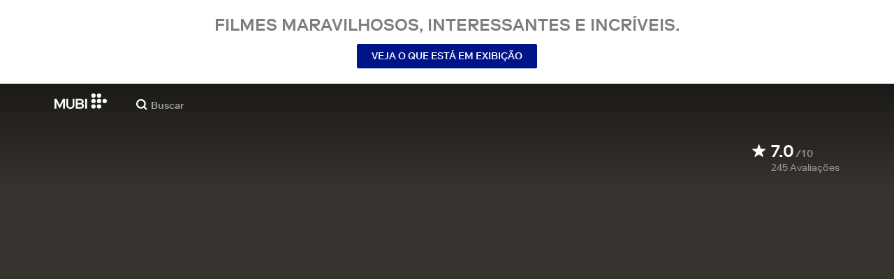

--- FILE ---
content_type: text/html; charset=utf-8
request_url: https://mubi.com/pt/us/films/towards-mathilde
body_size: 34493
content:
<!DOCTYPE html><html lang="pt"><head><meta charSet="utf-8" data-next-head=""/><meta name="viewport" content="width=device-width" data-next-head=""/><title data-next-head="">Towards Mathilde (2005) | MUBI</title><link href="/favicon.ico" rel="icon" type="image/x-icon" data-next-head=""/><meta content="app-id=626148774" name="apple-itunes-app" data-next-head=""/><link href="/apple-touch-icon.png?ver=2" rel="apple-touch-icon" data-next-head=""/><meta name="description" content="World famous French director Claire Denis looks for parallels between her own work and that of Mathilde Monnier, France’s foremost choreographer, as she documents the birth, formulation, and performance of a radical new dance piece." data-next-head=""/><link rel="canonical" href="https://mubi.com/pt/us/films/towards-mathilde" data-next-head=""/><link rel="image_src" href="https://images.mubicdn.net/images/film/48/cache-7963-1745489492/image-w1280.jpg" data-next-head=""/><meta content="follow, index" name="robots" data-next-head=""/><meta property="fb:app_id" content="5409810948" data-next-head=""/><meta property="og:site_name" content="MUBI" data-next-head=""/><meta property="og:title" content="Towards Mathilde (2005) | MUBI" data-next-head=""/><meta property="og:type" content="video.movie" data-next-head=""/><meta property="og:description" content="World famous French director Claire Denis looks for parallels between her own work and that of Mathilde Monnier, France’s foremost choreographer, as she documents the birth, formulation, and performance of a radical new dance piece." data-next-head=""/><meta property="og:image" content="https://images.mubicdn.net/images/film/48/cache-7963-1745489492/image-w1280.jpg" data-next-head=""/><meta property="og:video" content="https://trailers.mubicdn.net/48/optimised/720p-t-towards-mathilde_fr_xx_458_336_48.mp4" data-next-head=""/><meta property="og:video:url" content="https://trailers.mubicdn.net/48/optimised/720p-t-towards-mathilde_fr_xx_458_336_48.mp4" data-next-head=""/><meta property="og:video:secure_url" content="https://trailers.mubicdn.net/48/optimised/720p-t-towards-mathilde_fr_xx_458_336_48.mp4" data-next-head=""/><meta property="og:video:type" content="video/mp4" data-next-head=""/><meta property="og:video:width" content="460" data-next-head=""/><meta property="og:video:height" content="360" data-next-head=""/><meta property="twitter:card" content="summary_large_image" data-next-head=""/><meta property="twitter:site" content="@mubi" data-next-head=""/><meta property="twitter:title" content="Towards Mathilde (2005) | MUBI" data-next-head=""/><meta property="twitter:description" content="World famous French director Claire Denis looks for parallels between her own work and that of Mathilde Monnier, France’s foremost choreographer, as she documents the birth, formulation, and performance of a radical new dance piece." data-next-head=""/><meta property="twitter:image" content="https://images.mubicdn.net/images/film/48/cache-7963-1745489492/image-w1280.jpg" data-next-head=""/><meta property="twitter:player" content="https://trailers.mubicdn.net/48/optimised/720p-t-towards-mathilde_fr_xx_458_336_48.mp4" data-next-head=""/><meta property="twitter:player:width" content="460" data-next-head=""/><meta property="twitter:player:height" content="360" data-next-head=""/><meta property="video:director" content="https://mubi.com/cast/claire-denis" data-next-head=""/><link rel="preload" href="https://assets.mubicdn.net/static/fonts/RiformaLLWeb-Medium.woff2" as="font" crossorigin="anonymous"/><link rel="preload" href="https://assets.mubicdn.net/static/fonts/RiformaLLWeb-Regular.woff2" as="font" crossorigin="anonymous"/><link rel="preload" href="https://assets.mubicdn.net/static/fonts/RiformaLLWeb-Bold.woff2" as="font" crossorigin="anonymous"/><link rel="preload" href="https://assets.mubicdn.net/static/fonts/RiformaLLWeb-Italic.woff2" as="font" crossorigin="anonymous"/><meta name="google-site-verification" content="iZY7BeaCykgtLfBovCb6ala6DsrhSEbIpb9SU0IYM4o"/><link rel="preload" href="https://assets.mubicdn.net/_next/static/css/9a3ff8d7ce992ad4.css" as="style"/><meta name="sentry-trace" content="d209b60a6200b1d7b8a02a1152bde710-8cfe4d105bde0c13-0"/><meta name="baggage" content="sentry-environment=production,sentry-release=e452053fadfd740ff1c0579c011dba138b6c495a,sentry-public_key=3b8c3e6654eafb37822681af4549d1bd,sentry-trace_id=d209b60a6200b1d7b8a02a1152bde710,sentry-org_id=535082,sentry-sampled=false,sentry-sample_rand=0.7887977529082828,sentry-sample_rate=0"/><script id="initialise-google-consent" data-nscript="beforeInteractive">
              window.dataLayer = window.dataLayer || [];
              function gtag() {
                dataLayer.push(arguments);
              }
              gtag("consent", "default", {
                ad_storage: "denied",
                ad_user_data: "denied", 
                ad_personalization: "denied",
                analytics_storage: "denied",
                functionality_storage: "denied",
                personalization_storage: "denied",
                security_storage: "granted",
                wait_for_update: 2000,
              });
              gtag("set", "ads_data_redaction", true);
              gtag("set", "url_passthrough", true);
            </script><link rel="stylesheet" href="https://assets.mubicdn.net/_next/static/css/9a3ff8d7ce992ad4.css" data-n-g=""/><noscript data-n-css=""></noscript><script defer="" noModule="" src="https://assets.mubicdn.net/_next/static/chunks/polyfills-42372ed130431b0a.js"></script><script src="https://cdn-cookieyes.com/client_data/557d88e3cc18545818539070/script.js" defer="" data-nscript="beforeInteractive"></script><script src="https://assets.mubicdn.net/_next/static/chunks/webpack-3cd6f517018be110.js" defer=""></script><script src="https://assets.mubicdn.net/_next/static/chunks/framework-3be1f1d3aad8b098.js" defer=""></script><script src="https://assets.mubicdn.net/_next/static/chunks/main-2bd27c163d722a3b.js" defer=""></script><script src="https://assets.mubicdn.net/_next/static/chunks/pages/_app-96830d9579ca8105.js" defer=""></script><script src="https://assets.mubicdn.net/_next/static/chunks/63111-eea23bd394af1731.js" defer=""></script><script src="https://assets.mubicdn.net/_next/static/chunks/70068-49d82ec9e6405eeb.js" defer=""></script><script src="https://assets.mubicdn.net/_next/static/chunks/92349-998df218b23258d2.js" defer=""></script><script src="https://assets.mubicdn.net/_next/static/chunks/34473-0a0748e1a4952a14.js" defer=""></script><script src="https://assets.mubicdn.net/_next/static/chunks/43190-e4ff8a334e32e109.js" defer=""></script><script src="https://assets.mubicdn.net/_next/static/chunks/21527-3d6d3ca7937ec4c0.js" defer=""></script><script src="https://assets.mubicdn.net/_next/static/chunks/50231-3c7d7980e0b783cb.js" defer=""></script><script src="https://assets.mubicdn.net/_next/static/chunks/92630-a2db110458891bba.js" defer=""></script><script src="https://assets.mubicdn.net/_next/static/chunks/92893-23a836eaddaf84c9.js" defer=""></script><script src="https://assets.mubicdn.net/_next/static/chunks/22672-b4a0e1576d35058c.js" defer=""></script><script src="https://assets.mubicdn.net/_next/static/chunks/38679-e03b063b159a3019.js" defer=""></script><script src="https://assets.mubicdn.net/_next/static/chunks/37481-b16ecfcef07c557e.js" defer=""></script><script src="https://assets.mubicdn.net/_next/static/chunks/49402-c016ad350fde65d0.js" defer=""></script><script src="https://assets.mubicdn.net/_next/static/chunks/90938-dc20ce3b4ba1d1a0.js" defer=""></script><script src="https://assets.mubicdn.net/_next/static/chunks/33321-14f5976141211950.js" defer=""></script><script src="https://assets.mubicdn.net/_next/static/chunks/pages/films/%5BfilmSlug%5D-634ce138f4fc55b4.js" defer=""></script><script src="https://assets.mubicdn.net/_next/static/e452053fadfd740ff1c0579c011dba138b6c495a/_buildManifest.js" defer=""></script><script src="https://assets.mubicdn.net/_next/static/e452053fadfd740ff1c0579c011dba138b6c495a/_ssgManifest.js" defer=""></script></head><body style="min-width:350px"><style data-emotion="css-global o3881t">html,body,div,span,applet,object,iframe,h1,h2,h3,h4,h5,h6,p,blockquote,pre,a,abbr,acronym,address,big,cite,code,del,dfn,em,img,ins,kbd,q,s,samp,small,strike,strong,sub,sup,tt,var,b,u,i,center,dl,dt,dd,ol,ul,li,fieldset,form,label,legend,table,caption,tbody,tfoot,thead,tr,th,td,article,aside,canvas,details,embed,figure,figcaption,footer,header,hgroup,menu,nav,output,ruby,section,summary,time,mark,audio,video{margin:0;padding:0;border:0;font-size:100%;font:inherit;vertical-align:baseline;}article,aside,details,figcaption,figure,footer,header,hgroup,menu,nav,section{display:block;}body{line-height:1;}ol,ul{list-style:none;}blockquote,q{quotes:none;}blockquote:before,blockquote:after,q:before,q:after{content:'';content:none;}table{border-collapse:collapse;border-spacing:0;}@font-face{font-family:'Riforma';font-display:swap;src:url(https://assets.mubicdn.net/static/fonts/RiformaLLWeb-Medium.woff2) format('woff2');font-weight:500;}@font-face{font-family:'Riforma';font-display:swap;src:url(https://assets.mubicdn.net/static/fonts/RiformaLLWeb-Regular.woff2) format('woff2');}@font-face{font-family:'Riforma';font-display:swap;src:url(https://assets.mubicdn.net/static/fonts/RiformaLLWeb-Bold.woff2) format('woff2');font-weight:bold;}@font-face{font-family:'Riforma';font-display:swap;src:url(https://assets.mubicdn.net/static/fonts/RiformaLLSub-MediumItalic.woff2) format('woff2');font-style:italic;font-weight:500;}@font-face{font-family:'Riforma';font-display:swap;src:url(https://assets.mubicdn.net/static/fonts/RiformaLLWeb-Italic.woff2) format('woff2');font-style:italic;}@font-face{font-family:'KCompress';font-display:swap;src:url(https://assets.mubicdn.net/static/fonts/K-Compress-cap.woff2) format('woff2');}@font-face{font-family:'Retrospective';font-display:swap;src:url(https://assets.mubicdn.net/static/fonts/MUBI_Retrospective-Numerals.woff2) format('woff2');}*{box-sizing:border-box;}body{-webkit-font-smoothing:antialiased;-moz-osx-font-smoothing:grayscale;font-family:Riforma,Helvetica,Arial,"Lucida Grande",sans-serif;font-size:14px;font-weight:300;line-height:1.4;}a{-webkit-text-decoration:none;text-decoration:none;color:#001489;}a:hover{color:#001489;-webkit-text-decoration:underline;text-decoration:underline;}a:visited{color:#001489;}a,button{cursor:pointer;}strong,b{font-weight:500;}i,em{font-style:italic;}button,input,textarea,select{font-family:Riforma,Helvetica,Arial,"Lucida Grande",sans-serif;}input,textarea{border-radius:0;font-size:14px;}input::-webkit-input-placeholder{color:#C8C8C8;}input::-moz-placeholder{color:#C8C8C8;}input:-ms-input-placeholder{color:#C8C8C8;}textarea::-webkit-input-placeholder{color:#C8C8C8;}textarea::-moz-placeholder{color:#C8C8C8;}textarea:-ms-input-placeholder{color:#C8C8C8;}input::placeholder,textarea::placeholder{color:#C8C8C8;}input::-webkit-outer-spin-button,textarea::-webkit-outer-spin-button,input::-webkit-inner-spin-button,textarea::-webkit-inner-spin-button{-webkit-appearance:none;margin:0;}input[type=number]{-moz-appearance:textfield;}.medium-zoom-overlay{z-index:10;}.medium-zoom-image--opened{z-index:11;}.grecaptcha-badge{visibility:hidden;}.pac-container{z-index:9999;}</style><div id="__next"><!--$--><style data-emotion="css 1svsvwq">.css-1svsvwq{min-height:100vh;display:-webkit-box;display:-webkit-flex;display:-ms-flexbox;display:flex;-webkit-flex-direction:column;-ms-flex-direction:column;flex-direction:column;}</style><div class="css-1svsvwq equ2szj0"><style data-emotion="css 1eykkkj">.css-1eykkkj{display:-webkit-box;display:-webkit-flex;display:-ms-flexbox;display:flex;-webkit-align-items:center;-webkit-box-align:center;-ms-flex-align:center;align-items:center;-webkit-flex-direction:column;-ms-flex-direction:column;flex-direction:column;-webkit-box-pack:center;-ms-flex-pack:center;-webkit-justify-content:center;justify-content:center;font-weight:500;text-transform:uppercase;min-height:125px;background:#FFFFFF;color:#7d7d7d;line-height:26px;margin:0 15px;padding:10px 0;}@media (min-width:1186px){.css-1eykkkj{min-height:120px;}}</style><div class="css-1eykkkj e1in6tr40"><style data-emotion="css 16xhqm8">.css-16xhqm8{text-align:center;font:inherit;font-size:100%;font-size:22px;margin:0 15px;}@media (min-width:810px){.css-16xhqm8{margin:0 25px;}}@media (min-width:1186px){.css-16xhqm8{font-size:24px;}}</style><p class="css-16xhqm8 e1in6tr41">Filmes maravilhosos,
interessantes e incríveis.</p><style data-emotion="css 1n5iv9t">.css-1n5iv9t{margin-top:7px;}@media (min-width:810px){.css-1n5iv9t{margin-top:14px;}}</style><div class="css-1n5iv9t e1in6tr42"><style data-emotion="css 1x7zlwr">.css-1x7zlwr{font-family:Riforma,Helvetica,Arial,"Lucida Grande",sans-serif;display:-webkit-inline-box;display:-webkit-inline-flex;display:-ms-inline-flexbox;display:inline-flex;-webkit-box-pack:center;-ms-flex-pack:center;-webkit-justify-content:center;justify-content:center;-webkit-align-items:center;-webkit-box-align:center;-ms-flex-align:center;align-items:center;text-align:center;-webkit-text-decoration:none;text-decoration:none;border-radius:2px;font-weight:500;cursor:pointer;text-transform:uppercase;padding:6px 20px;font-size:14px;line-height:1.5;position:relative;color:#FFFFFF;background-color:#001489;border:1px solid #001489;}.css-1x7zlwr:hover:not(:disabled){color:#FFFFFF;background-color:#001AAF;border-color:#001AAF;-webkit-text-decoration:none;text-decoration:none;}.css-1x7zlwr:active:not(:disabled){color:#C8C8C8;}.css-1x7zlwr:visited{color:#FFFFFF;}</style><a class="css-1x7zlwr etxyjce2" rel="" target="" actiontype="primary" href="/pt/us/showing">Veja o que está em exibição</a></div></div><style data-emotion="css vzzme5">.css-vzzme5{position:relative;overflow:hidden;}@media (min-width:810px){.css-vzzme5{-webkit-box-flex:1;-webkit-flex-grow:1;-ms-flex-positive:1;flex-grow:1;display:-webkit-box;display:-webkit-flex;display:-ms-flexbox;display:flex;}}</style><div class="css-vzzme5 e1dk9zwq0"><style data-emotion="css iv2wuz">.css-iv2wuz{position:relative;height:600px;}@media (min-height:550px){.css-iv2wuz{height:540px;}}@media (min-height:650px){.css-iv2wuz{height:600px;}}@media (min-width:810px){.css-iv2wuz{width:100%;-webkit-box-flex:1;-webkit-flex-grow:1;-ms-flex-positive:1;flex-grow:1;display:-webkit-box;display:-webkit-flex;display:-ms-flexbox;display:flex;-webkit-flex-direction:column;-ms-flex-direction:column;flex-direction:column;-webkit-box-pack:justify;-webkit-justify-content:space-between;justify-content:space-between;height:unset;}}</style><div class="css-iv2wuz e1dk9zwq1"><style data-emotion="css 4oa0rv">.css-4oa0rv{height:100%;width:100%;position:absolute;top:0;left:0;background-color:#37332E;}</style><div class="css-4oa0rv e1dk9zwq3"><style data-emotion="css hfv4q6">.css-hfv4q6{display:block;height:0px;display:block;}</style><picture data-testid="resp-img-src" class="css-hfv4q6 e1am4hvg0"><source media="(min-width: 1788px)" srcSet="https://images.mubicdn.net/images/film/48/cache-7963-1745489492/image-w1280.jpg?size=1200x, https://images.mubicdn.net/images/film/48/cache-7963-1745489492/image-w1280.jpg?size=1280x 2x"/><source media="(min-width: 1528px)" srcSet="https://images.mubicdn.net/images/film/48/cache-7963-1745489492/image-w1280.jpg?size=1200x, https://images.mubicdn.net/images/film/48/cache-7963-1745489492/image-w1280.jpg?size=1280x 2x"/><source media="(min-width: 1148px)" srcSet="https://images.mubicdn.net/images/film/48/cache-7963-1745489492/image-w1280.jpg?size=800x, https://images.mubicdn.net/images/film/48/cache-7963-1745489492/image-w1280.jpg?size=1280x 2x"/><source media="(min-width: 768px)" srcSet="https://images.mubicdn.net/images/film/48/cache-7963-1745489492/image-w1280.jpg?size=600x, https://images.mubicdn.net/images/film/48/cache-7963-1745489492/image-w1280.jpg?size=960x 2x"/><source media="(min-width: 388px)" srcSet="https://images.mubicdn.net/images/film/48/cache-7963-1745489492/image-w1280.jpg?size=500x, https://images.mubicdn.net/images/film/48/cache-7963-1745489492/image-w1280.jpg?size=800x 2x"/><style data-emotion="css 282q6r">.css-282q6r{visibility:hidden;width:100%;height:100%;object-fit:cover;object-position:69.420% 30.159%;font-family:'object-fit:cover;';display:block;vertical-align:top;}</style><img src="https://images.mubicdn.net/images/film/48/cache-7963-1745489492/image-w1280.jpg?size=800x" alt="Towards Mathilde" decoding="auto" class="css-282q6r e1am4hvg1"/></picture></div><style data-emotion="css 1j3sfz4">.css-1j3sfz4{background:linear-gradient(
    to bottom,rgba(0,0,0,0.5) 0%,transparent 100%
  );height:154px;width:100%;position:absolute;top:0;left:0;}</style><div class="css-1j3sfz4 e1dk9zwq2"></div><style data-emotion="css 79elbk">.css-79elbk{position:relative;}</style><div class="css-79elbk e1dk9zwq4"><style data-emotion="css 15uk3uu">.css-15uk3uu{position:relative;z-index:5;}</style><div class="css-15uk3uu e1ublcdm2"></div><style data-emotion="css ixlrhn">.css-ixlrhn{display:block;}@media (min-width:1186px){.css-ixlrhn{display:none;}}</style><div class="css-ixlrhn e1ublcdm1"><style data-emotion="css uqejr0">.css-uqejr0{position:relative;height:60px;width:100%;background-color:none;border-bottom:none;z-index:10;}</style><nav class="css-uqejr0 e1uqod7y0"><style data-emotion="css xf7aue">.css-xf7aue{position:fixed;top:0;left:0;height:100vh;width:100vw;z-index:12;display:none;}.css-xf7aue.show-enter-done{display:block;}</style><div class="css-xf7aue eumoyu40"><style data-emotion="css 1ig2tne">.css-1ig2tne{position:fixed;top:0;bottom:0;left:0;right:0;background:rgba(0,0,0,0.75);z-index:1005;opacity:0;}.css-1ig2tne.fadein-enter-active{opacity:1;-webkit-transition:opacity 0.2s;transition:opacity 0.2s;}.css-1ig2tne.fadein-enter-done{opacity:1;}</style><div class="css-1ig2tne eumoyu41"></div><style data-emotion="css 1ty3w50">.css-1ty3w50{height:100vh;width:calc(100% - 60px);max-width:350px;background-color:white;z-index:1006;position:relative;-webkit-transform:translateX(-100%);-moz-transform:translateX(-100%);-ms-transform:translateX(-100%);transform:translateX(-100%);}.css-1ty3w50.slidein-enter-active{-webkit-transform:translateX(0);-moz-transform:translateX(0);-ms-transform:translateX(0);transform:translateX(0);-webkit-transition:-webkit-transform 0.2s;transition:transform 0.2s;}.css-1ty3w50.slidein-enter-done{-webkit-transform:translateX(0);-moz-transform:translateX(0);-ms-transform:translateX(0);transform:translateX(0);}.css-1ty3w50.slidein-exit{-webkit-transform:translateX(0);-moz-transform:translateX(0);-ms-transform:translateX(0);transform:translateX(0);}.css-1ty3w50.slidein-exit.slidein-exit-active{-webkit-transform:translateX(-100%);-moz-transform:translateX(-100%);-ms-transform:translateX(-100%);transform:translateX(-100%);-webkit-transition:-webkit-transform 0.2s;transition:transform 0.2s;}</style><div class="css-1ty3w50 eumoyu42"><style data-emotion="css kjhdb2">.css-kjhdb2{height:100%;width:100%;overflow:scroll;}</style><div class="css-kjhdb2 eumoyu43"><style data-emotion="css 7lh6tr">.css-7lh6tr{padding:16px 0 150px;width:100%;z-index:3;position:relative;background-color:#FFFFFF;}@media (min-width:810px){.css-7lh6tr{padding:11px 0;}}@media (min-width:1186px){.css-7lh6tr{height:100%;}}</style><ul class="css-7lh6tr e176qyll0"><style data-emotion="css 15hserq">.css-15hserq{padding:0;display:block;}@media (min-width:1186px){.css-15hserq{font-family:Riforma,Helvetica,Arial,"Lucida Grande",sans-serif;padding:0 15px;}}</style><li class="css-15hserq e9lsrr0"><style data-emotion="css 1c1yqvp">.css-1c1yqvp{color:#7d7d7d;display:block;padding:0px 25px;font-size:20px;line-height:42px;font-weight:normal;}.css-1c1yqvp:visited{color:#7d7d7d;}.css-1c1yqvp:hover{color:#323232;-webkit-text-decoration:none;text-decoration:none;}@media (min-width:1186px){.css-1c1yqvp{width:100%;height:100%;font-size:14px;line-height:24px;padding:0;}}</style><a role="button" class="css-1c1yqvp eyngsk11">Experimente 7 Dias Grátis</a></li><style data-emotion="css 8fcq1q">@media (min-width: 1186px){.css-8fcq1q{display:none;}}</style><div class="css-8fcq1q e73q5d00"><li class="css-15hserq e9lsrr0"><a class="css-1c1yqvp eyngsk10" href="/pt/us/showing">Em Exibição</a></li><li class="css-15hserq e9lsrr0"><style data-emotion="css 1nmdv84">.css-1nmdv84{-webkit-text-decoration:none;text-decoration:none;}.css-1nmdv84:hover{-webkit-text-decoration:none;text-decoration:none;}</style><a class="css-1nmdv84 e10lbgof0" href="/pt/us/go"><span class="css-1c1yqvp eyngsk11">MUBI GO</span></a></li></div><li class="css-15hserq e9lsrr0"><a class="css-1c1yqvp eyngsk10" href="/pt/gifts">Dê MUBI de presente.</a></li><style data-emotion="css 1q38iv">.css-1q38iv{border-top:1px solid #EAEAEA;margin-top:10px;padding-bottom:10px;display:block;}</style><li class="css-1q38iv e9lsrr1"></li><li class="css-15hserq e9lsrr0"><a class="css-1c1yqvp eyngsk10" href="/pt/films">Navegar</a></li><div class="css-8fcq1q e73q5d00"><li class="css-15hserq e9lsrr0"><a class="css-1c1yqvp eyngsk10" href="/pt/notebook">Notebook</a></li></div><li class="css-15hserq e9lsrr0"><a class="css-1c1yqvp eyngsk10" href="/pt/notebook/magazine">Notebook Magazine</a></li><li class="css-15hserq e9lsrr0"><a href="https://mubieditions.com" class="css-1c1yqvp eyngsk11">MUBI Editions</a></li><li class="css-15hserq e9lsrr0"><a href="https://shop.mubi.com/en-us" class="css-1c1yqvp eyngsk11">SHOP</a></li><li class="css-1q38iv e9lsrr1"></li><li class="css-15hserq e9lsrr0"><a class="css-1c1yqvp eyngsk10" href="/pt/us/about">Sobre</a></li><li class="css-15hserq e9lsrr0"><a class="css-1c1yqvp eyngsk10" href="/pt/ways-to-watch">Maneiras de Assistir</a></li><li class="css-15hserq e9lsrr0"><a class="css-1c1yqvp eyngsk10" href="/pt/us/student">Estudantes</a></li><li class="css-15hserq e9lsrr0"><a class="css-1c1yqvp eyngsk10" href="/pt/jobs">Vagas</a></li><li class="css-15hserq e9lsrr0"><a class="css-1c1yqvp eyngsk10" href="/pt/terms_of_service">Termos e Privacidade</a></li><li class="css-15hserq e9lsrr0"><style data-emotion="css 615roy">.css-615roy{color:#7d7d7d;display:block;padding:0px 25px;font-size:20px;line-height:42px;font-weight:normal;}.css-615roy:hover{color:#323232;}@media (min-width:1186px){.css-615roy{font-size:14px;line-height:24px;padding:0;}}</style><style data-emotion="css p8r9gs">.css-p8r9gs{display:-webkit-box;display:-webkit-flex;display:-ms-flexbox;display:flex;-webkit-appearance:none;-moz-appearance:none;-ms-appearance:none;appearance:none;color:inherit;background:transparent;background-repeat:no-repeat;border:none;outline:none;margin:0;padding:0;cursor:pointer;color:#7d7d7d;display:block;padding:0px 25px;font-size:20px;line-height:42px;font-weight:normal;}.css-p8r9gs::-moz-focus-inner{border:0;padding:0;}.css-p8r9gs:hover{color:#323232;}@media (min-width:1186px){.css-p8r9gs{font-size:14px;line-height:24px;padding:0;}}</style><button type="button" class="ec9w5w80 css-p8r9gs e46vom80">Ajuda</button></li></ul><style data-emotion="css 9dhmvo">.css-9dhmvo{cursor:pointer;position:absolute;top:20px;left:calc(100% + 20px);}</style><div class="css-9dhmvo eumoyu44"><style data-emotion="css 13o7eu2">.css-13o7eu2{display:block;}</style><svg viewBox="0 0 11 11" stroke="white" width="20px" class="css-13o7eu2 e101vm530"><path d="M1,1 L10,10"></path><path d="M10,1 L1,10"></path></svg></div></div></div></div><style data-emotion="css 8utsz3">.css-8utsz3{width:100%;height:100%;}</style><div class="css-8utsz3 ej0e9kc0"><style data-emotion="css 1i7jkhg">.css-1i7jkhg{height:100%;max-width:100%;padding:0 20px;margin:0 auto;}@media (min-width:810px){.css-1i7jkhg{padding:0 22px;max-width:792px;}}@media (min-width:1186px){.css-1i7jkhg{max-width:1168px;}}@media (min-width:1562px){.css-1i7jkhg{max-width:1544px;}}@media (min-width:1938px){.css-1i7jkhg{max-width:1920px;}}</style><div class="css-1i7jkhg ej0e9kc1"><style data-emotion="css 1a8o7pf">.css-1a8o7pf{height:100%;position:relative;display:-webkit-box;display:-webkit-flex;display:-ms-flexbox;display:flex;-webkit-box-pack:center;-ms-flex-pack:center;-webkit-justify-content:center;justify-content:center;-webkit-align-items:baseline;-webkit-box-align:baseline;-ms-flex-align:baseline;align-items:baseline;}</style><nav class="css-1a8o7pf e1uqod7y1"><style data-emotion="css uey7iq">.css-uey7iq{opacity:0;display:-webkit-box;display:-webkit-flex;display:-ms-flexbox;display:flex;height:100%;-webkit-align-items:center;-webkit-box-align:center;-ms-flex-align:center;align-items:center;position:absolute;left:-14px;}</style><div class="css-uey7iq e1uqod7y3"><style data-emotion="css 8ea17h">.css-8ea17h{-webkit-transition:opacity 400ms;transition:opacity 400ms;display:-webkit-inline-box;display:-webkit-inline-flex;display:-ms-inline-flexbox;display:inline-flex;-webkit-align-items:center;-webkit-box-align:center;-ms-flex-align:center;align-items:center;height:100%;}</style><a href="#" data-cy="hamburger" role="button" aria-label="Open navigation sidebar" class="css-8ea17h e1uqod7y2"></a><style data-emotion="css 1pyakdx">.css-1pyakdx{display:block;}@media (min-width:1186px){.css-1pyakdx{display:block;}}</style><div class="css-1pyakdx e1uqod7y4"><div><a href="/pt/search/films"><style data-emotion="css 1c9vryb">.css-1c9vryb{display:-webkit-box;display:-webkit-flex;display:-ms-flexbox;display:flex;-webkit-align-items:center;-webkit-box-align:center;-ms-flex-align:center;align-items:center;-webkit-box-pack:center;-ms-flex-pack:center;-webkit-justify-content:center;justify-content:center;min-width:44px;min-height:44px;}</style><span class="css-1c9vryb e1uqod7y11"><svg viewBox="0 0 512 512" fill="#FFFFFF" width="16px" class="css-13o7eu2 e101vm530"><path d="m340 392l110 109 51-51-109-110z m-121 47c122 0 220-98 220-220 0-121-98-219-220-219-121 0-219 98-219 219 0 122 98 220 219 220z m0-73c-80 0-146-66-146-147 0-80 66-146 146-146 81 0 147 66 147 146 0 81-66 147-147 147z"></path></svg></span></a></div></div></div><style data-emotion="css azx95j">.css-azx95j{display:-webkit-box;display:-webkit-flex;display:-ms-flexbox;display:flex;-webkit-align-items:center;-webkit-box-align:center;-ms-flex-align:center;align-items:center;height:100%;}</style><div class="css-azx95j e1uqod7y5"><style data-emotion="css 1xl7pif">.css-1xl7pif{display:-webkit-box;display:-webkit-flex;display:-ms-flexbox;display:flex;-webkit-text-decoration:none;text-decoration:none;}.css-1xl7pif:hover{-webkit-text-decoration:none;text-decoration:none;}</style><div class="css-1xl7pif e1uqod7y6"><style data-emotion="css 1fdxz4i">.css-1fdxz4i{display:block;-webkit-text-decoration:none;text-decoration:none;}</style><a class="css-1fdxz4i e8es2wj0" href="/pt/us"><svg viewBox="0 0 800 240" width="75px" style="vertical-align:top" class="css-13o7eu2 e101vm530"><g fill="#FFFFFF"><path d="M444.53,171.29a45.66,45.66,0,0,0-15.67-14.69,39.3,39.3,0,0,0,11.78-12.32q4.42-7.34,4.43-17.94a40.2,40.2,0,0,0-3.46-16.85,38.1,38.1,0,0,0-9.61-13,43.34,43.34,0,0,0-14.7-8.32,57.32,57.32,0,0,0-18.69-2.92H324.07V236.54h78.86a56.74,56.74,0,0,0,19.34-3.14,44.75,44.75,0,0,0,15-8.74A38.58,38.58,0,0,0,447,211a44,44,0,0,0,3.46-17.71Q450.47,180.36,444.53,171.29Zm-92.37-62.23h44.29q9.72,0,15.13,4.65t5.4,13.72q0,9.06-5.4,14.26t-15.13,5.18H352.16Zm65.14,98q-5.07,5.73-16.53,5.73H352.16V170.64h48.61q11.24,0,16.43,6.37a23.43,23.43,0,0,1,5.18,15.24Q422.38,201.33,417.3,207Z"></path><path d="M268.53,235.24a58,58,0,0,0,19.77-12.42,53.71,53.71,0,0,0,12.42-18.58,60.11,60.11,0,0,0,4.33-22.8V85.29H277v96.15A39.87,39.87,0,0,1,274.47,196a30,30,0,0,1-7,10.8,30.73,30.73,0,0,1-10.91,6.81,43.43,43.43,0,0,1-28.3,0,30.77,30.77,0,0,1-10.92-6.81,30.25,30.25,0,0,1-7-10.8,40.09,40.09,0,0,1-2.48-14.59V85.29H179.73v96.15a60.3,60.3,0,0,0,4.32,22.8,53.71,53.71,0,0,0,12.42,18.58,58.33,58.33,0,0,0,19.67,12.42,77.84,77.84,0,0,0,52.39,0"></path><path d="M80.13,236.54l34.36-65.9q3-5.61,5.39-10.59t4.54-9.83q2.16-4.86,4.22-9.94t4.43-10.69h.86q-.44,6-.86,11.34c-.3,3.53-.51,6.95-.65,10.26s-.25,6.74-.33,10.27-.11,7.31-.11,11.34v63.74h28.09V85.29H128.75L99.36,142.76q-3,5.85-5.51,10.81c-1.66,3.31-3.24,6.56-4.75,9.72s-3,6.41-4.43,9.73-3,6.84-4.54,10.58Q77.75,178,75.59,173t-4.43-9.73c-1.51-3.16-3.1-6.41-4.75-9.72s-3.49-6.91-5.51-10.81L31.51,85.29H.19V236.54H28.27V172.8q0-6-.1-11.34t-.33-10.27q-.21-5-.65-10.26t-.86-11.34h.86q2.16,5.61,4.32,10.69t4.33,9.94c1.43,3.24,2.95,6.52,4.53,9.83s3.39,6.85,5.4,10.59Z"></path><rect x="468.61" y="85.29" width="28.09" height="151.25"></rect><g fill="#FFFFFF"><circle cx="766.5" cy="118.11" r="33.13"></circle><circle cx="595.89" cy="118.11" r="33.13"></circle><circle cx="681.2" cy="118.11" r="33.13"></circle><circle cx="595.89" cy="33.13" r="33.13"></circle><circle cx="681.2" cy="33.13" r="33.13"></circle><circle cx="595.89" cy="203.1" r="33.13"></circle><circle cx="681.2" cy="203.1" r="33.13"></circle></g></g></svg></a></div></div><style data-emotion="css awgmon">.css-awgmon{-webkit-transition:opacity 400ms;transition:opacity 400ms;opacity:0;position:absolute;right:0;height:100%;}</style><div class="css-awgmon e1uqod7y10"></div></nav></div></div></nav></div><style data-emotion="css 4zkfdl">.css-4zkfdl{display:none;}@media (min-width:1186px){.css-4zkfdl{display:block;}}</style><div class="css-4zkfdl e1ublcdm0"><style data-emotion="css 16u8u5f">.css-16u8u5f{position:relative;z-index:10;width:100%;background-color:none;border-bottom:none;}</style><nav class="css-16u8u5f elf6hcp0"><div class="css-8utsz3 ej0e9kc0"><style data-emotion="css isqanh">.css-isqanh{max-width:100%;padding:0 20px;margin:0 auto;}@media (min-width:412px){.css-isqanh{padding:0 20px;max-width:375px;}}@media (min-width:810px){.css-isqanh{padding:0 22px;max-width:792px;}}@media (min-width:1186px){.css-isqanh{max-width:1168px;}}@media (min-width:1562px){.css-isqanh{max-width:1544px;}}@media (min-width:1938px){.css-isqanh{max-width:1920px;}}</style><div class="css-isqanh ej0e9kc1"><style data-emotion="css 12uhsvm">.css-12uhsvm{height:50px;display:-webkit-box;display:-webkit-flex;display:-ms-flexbox;display:flex;}</style><div class="css-12uhsvm elf6hcp1"><style data-emotion="css rt0yeb">.css-rt0yeb{padding-right:21px;height:100%;display:-webkit-box;display:-webkit-flex;display:-ms-flexbox;display:flex;-webkit-align-items:center;-webkit-box-align:center;-ms-flex-align:center;align-items:center;}</style><div class="css-rt0yeb elf6hcp2"><style data-emotion="css buoxs4">.css-buoxs4{display:block;-webkit-text-decoration:none;text-decoration:none;}.css-buoxs4:hover{-webkit-text-decoration:none;text-decoration:none;}</style><div class="css-buoxs4 elf6hcp3"><a class="css-1fdxz4i e8es2wj0" href="/pt/us"><svg viewBox="0 0 800 240" width="75px" style="vertical-align:top" class="css-13o7eu2 e101vm530"><g fill="#FFFFFF"><path d="M444.53,171.29a45.66,45.66,0,0,0-15.67-14.69,39.3,39.3,0,0,0,11.78-12.32q4.42-7.34,4.43-17.94a40.2,40.2,0,0,0-3.46-16.85,38.1,38.1,0,0,0-9.61-13,43.34,43.34,0,0,0-14.7-8.32,57.32,57.32,0,0,0-18.69-2.92H324.07V236.54h78.86a56.74,56.74,0,0,0,19.34-3.14,44.75,44.75,0,0,0,15-8.74A38.58,38.58,0,0,0,447,211a44,44,0,0,0,3.46-17.71Q450.47,180.36,444.53,171.29Zm-92.37-62.23h44.29q9.72,0,15.13,4.65t5.4,13.72q0,9.06-5.4,14.26t-15.13,5.18H352.16Zm65.14,98q-5.07,5.73-16.53,5.73H352.16V170.64h48.61q11.24,0,16.43,6.37a23.43,23.43,0,0,1,5.18,15.24Q422.38,201.33,417.3,207Z"></path><path d="M268.53,235.24a58,58,0,0,0,19.77-12.42,53.71,53.71,0,0,0,12.42-18.58,60.11,60.11,0,0,0,4.33-22.8V85.29H277v96.15A39.87,39.87,0,0,1,274.47,196a30,30,0,0,1-7,10.8,30.73,30.73,0,0,1-10.91,6.81,43.43,43.43,0,0,1-28.3,0,30.77,30.77,0,0,1-10.92-6.81,30.25,30.25,0,0,1-7-10.8,40.09,40.09,0,0,1-2.48-14.59V85.29H179.73v96.15a60.3,60.3,0,0,0,4.32,22.8,53.71,53.71,0,0,0,12.42,18.58,58.33,58.33,0,0,0,19.67,12.42,77.84,77.84,0,0,0,52.39,0"></path><path d="M80.13,236.54l34.36-65.9q3-5.61,5.39-10.59t4.54-9.83q2.16-4.86,4.22-9.94t4.43-10.69h.86q-.44,6-.86,11.34c-.3,3.53-.51,6.95-.65,10.26s-.25,6.74-.33,10.27-.11,7.31-.11,11.34v63.74h28.09V85.29H128.75L99.36,142.76q-3,5.85-5.51,10.81c-1.66,3.31-3.24,6.56-4.75,9.72s-3,6.41-4.43,9.73-3,6.84-4.54,10.58Q77.75,178,75.59,173t-4.43-9.73c-1.51-3.16-3.1-6.41-4.75-9.72s-3.49-6.91-5.51-10.81L31.51,85.29H.19V236.54H28.27V172.8q0-6-.1-11.34t-.33-10.27q-.21-5-.65-10.26t-.86-11.34h.86q2.16,5.61,4.32,10.69t4.33,9.94c1.43,3.24,2.95,6.52,4.53,9.83s3.39,6.85,5.4,10.59Z"></path><rect x="468.61" y="85.29" width="28.09" height="151.25"></rect><g fill="#FFFFFF"><circle cx="766.5" cy="118.11" r="33.13"></circle><circle cx="595.89" cy="118.11" r="33.13"></circle><circle cx="681.2" cy="118.11" r="33.13"></circle><circle cx="595.89" cy="33.13" r="33.13"></circle><circle cx="681.2" cy="33.13" r="33.13"></circle><circle cx="595.89" cy="203.1" r="33.13"></circle><circle cx="681.2" cy="203.1" r="33.13"></circle></g></g></svg></a></div></div><style data-emotion="css dxcjfh">.css-dxcjfh{-webkit-box-flex:1.3;-webkit-flex-grow:1.3;-ms-flex-positive:1.3;flex-grow:1.3;-webkit-flex-shrink:1;-ms-flex-negative:1;flex-shrink:1;-webkit-flex-basis:0%;-ms-flex-preferred-size:0%;flex-basis:0%;display:-webkit-box;display:-webkit-flex;display:-ms-flexbox;display:flex;margin-right:21px;}@media (min-width:1562px){.css-dxcjfh{-webkit-box-flex:2;-webkit-flex-grow:2;-ms-flex-positive:2;flex-grow:2;}}</style><div class="css-dxcjfh elf6hcp4"><span><style data-emotion="css 1ixpc9v">.css-1ixpc9v{display:block;position:relative;border-bottom:none;width:270px;height:50px;}@media (min-width:1562px){.css-1ixpc9v{width:350px;}}</style><form class="css-1ixpc9v e13zzwbn0"><style data-emotion="css 1v1vlee">.css-1v1vlee{position:relative;z-index:2;height:100%;}</style><div class="css-1v1vlee e13zzwbn1"><style data-emotion="css 1vxqmgx">.css-1vxqmgx{position:absolute;left:21px;z-index:3;top:calc(50% - 3px);width:16px;height:16px;}</style><div class="css-1vxqmgx e13zzwbn3"><svg viewBox="0 0 512 512" fill="#FFFFFF" width="100%" class="css-13o7eu2 e101vm530"><path d="m340 392l110 109 51-51-109-110z m-121 47c122 0 220-98 220-220 0-121-98-219-220-219-121 0-219 98-219 219 0 122 98 220 219 220z m0-73c-80 0-146-66-146-147 0-80 66-146 146-146 81 0 147 66 147 146 0 81-66 147-147 147z"></path></svg></div><style data-emotion="css tdiwaj">.css-tdiwaj{font-family:Riforma,Helvetica,Arial,"Lucida Grande",sans-serif;font-weight:500;font-size:20px;display:block;border:none;border-radius:0;box-sizing:border-box;width:100%;color:#7d7d7d;position:relative;z-index:2;background:transparent;height:60px;padding-left:49px;padding-right:38px;outline:none;height:50px;padding:24px 15px 12px;padding-left:42px;font-size:14px;line-height:14px;background-color:#FFFFFF;background-color:transparent;color:#323232;}.css-tdiwaj::-webkit-input-placeholder{-webkit-font-smoothing:auto;-moz-osx-font-smoothing:auto;}.css-tdiwaj::-moz-placeholder{-webkit-font-smoothing:auto;-moz-osx-font-smoothing:auto;}.css-tdiwaj:-ms-input-placeholder{-webkit-font-smoothing:auto;-moz-osx-font-smoothing:auto;}.css-tdiwaj::placeholder{-webkit-font-smoothing:auto;-moz-osx-font-smoothing:auto;}.css-tdiwaj::-webkit-input-placeholder{color:rgba(255, 255, 255, 0.6);}.css-tdiwaj::-moz-placeholder{color:rgba(255, 255, 255, 0.6);}.css-tdiwaj:-ms-input-placeholder{color:rgba(255, 255, 255, 0.6);}.css-tdiwaj::placeholder{color:rgba(255, 255, 255, 0.6);}</style><input autoComplete="off" placeholder="Buscar" type="text" class="css-tdiwaj e13zzwbn2" name="query" value=""/></div></form></span><style data-emotion="css v2kfba">.css-v2kfba{height:100%;width:100%;}</style><div class="css-v2kfba elf6hcp5"></div></div><style data-emotion="css 1bepcao">.css-1bepcao{-webkit-transition:opacity 400ms;transition:opacity 400ms;opacity:0;display:-webkit-box;display:-webkit-flex;display:-ms-flexbox;display:flex;-webkit-box-pack:end;-ms-flex-pack:end;-webkit-justify-content:flex-end;justify-content:flex-end;-webkit-align-items:center;-webkit-box-align:center;-ms-flex-align:center;align-items:center;height:100%;-webkit-box-flex:2;-webkit-flex-grow:2;-ms-flex-positive:2;flex-grow:2;-webkit-flex-shrink:1;-ms-flex-negative:1;flex-shrink:1;-webkit-flex-basis:0%;-ms-flex-preferred-size:0%;flex-basis:0%;white-space:nowrap;}</style><div class="css-1bepcao elf6hcp8"></div></div></div></div></nav></div><div class="css-8utsz3 ej0e9kc0"><style data-emotion="css 5jxeu7">.css-5jxeu7{max-width:100%;padding:0 20px;margin:0 auto;}@media (min-width:810px){.css-5jxeu7{padding:0 22px;max-width:792px;}}@media (min-width:1186px){.css-5jxeu7{max-width:1168px;}}@media (min-width:1562px){.css-5jxeu7{max-width:1544px;}}@media (min-width:1938px){.css-5jxeu7{max-width:1920px;}}</style><div class="css-5jxeu7 ej0e9kc1"><style data-emotion="css 7seyc8">.css-7seyc8{float:left;max-width:50%;padding-top:25px;}@media (min-width:810px){.css-7seyc8{padding-top:35px;}}</style><div class="css-7seyc8 e1dk9zwq5"><style data-emotion="css zm3qx2">.css-zm3qx2{color:#FFFFFF;}</style><div class="css-zm3qx2 e1dk9zwq6"></div></div><style data-emotion="css 1j6p37b">.css-1j6p37b{float:right;max-width:50%;padding-top:25px;}@media (min-width:810px){.css-1j6p37b{padding-top:35px;}}</style><div class="css-1j6p37b e1dk9zwq7"><style data-emotion="css bzntbt">.css-bzntbt{float:right;clear:both;}</style><div class="css-bzntbt e1dk9zwq9"><div class="css-zm3qx2 e11jk29q0"><style data-emotion="css 4xgi3i">.css-4xgi3i{display:-webkit-box;display:-webkit-flex;display:-ms-flexbox;display:flex;-webkit-align-items:baseline;-webkit-box-align:baseline;-ms-flex-align:baseline;align-items:baseline;font-weight:500;}</style><div class="css-4xgi3i e11jk29q1"><svg viewBox="0 0 22 20" fill="#FFFFFF" width="20px" class="css-13o7eu2 e101vm530"><path d="M21.15 7.6a.64.64 0 0 0-.6-.45l-7.05-.14L11.2.43a.63.63 0 0 0-1.2 0L7.67 7l-7.05.14a.63.63 0 0 0-.59.44c-.08.26 0 .54.22.7l5.62 4.22-2.04 6.67a.64.64 0 0 0 .97.71l5.79-3.99 5.8 3.99a.64.64 0 0 0 .73-.01c.22-.16.3-.44.23-.7l-2.04-6.67 5.62-4.21c.21-.17.3-.45.22-.7"></path></svg> <style data-emotion="css 1g9erbj">.css-1g9erbj{display:inline-block;font-size:24px;line-height:24px;margin-left:7px;}</style><div class="css-1g9erbj e11jk29q2">7.0</div><style data-emotion="css 3x4005">.css-3x4005{display:inline-block;opacity:0.5;margin-left:2px;letter-spacing:1px;}</style><div class="css-3x4005 e11jk29q3">/10</div></div><style data-emotion="css 1kagd7v">.css-1kagd7v{margin:1px 0 0 27px;opacity:0.5;}</style><div class="css-1kagd7v e11jk29q4">245<!-- --> <!-- -->Avaliações</div></div></div></div></div></div></div></div><style data-emotion="css uy19vm">.css-uy19vm{font-size:16px;color:#666666;background-color:#FFFFFF;}@media (min-width:810px){.css-uy19vm{display:none;}}</style><div class="css-uy19vm e1dk9zwq13"><div class="css-8utsz3 ej0e9kc0"><div class="css-5jxeu7 ej0e9kc1"><style data-emotion="css 1qf943w">.css-1qf943w{max-width:650px;padding-top:20px;}.css-1qf943w:first-of-type{padding-top:30px;}</style><section class="css-1qf943w e1dk9zwq14"><style data-emotion="css 7il6xk">.css-7il6xk{font-size:16px;margin:3px 0 10px;text-transform:uppercase;font-weight:500;line-height:1;}</style><h2 class="css-7il6xk e1dk9zwq15">Sinopse</h2><style data-emotion="css 1dzfwtz">.css-1dzfwtz{font-family:Riforma,Helvetica,Arial,"Lucida Grande",sans-serif;color:#666666;}</style><div itemProp="description" class="css-1dzfwtz e1dk9zwq16"><p>World famous French director Claire Denis looks for parallels between her own work and that of Mathilde Monnier, France&#8217;s foremost choreographer, as she documents the birth, formulation, and performance of a radical new dance piece.</p></div></section><style data-emotion="css 16hkuni">.css-16hkuni{margin-top:20px;margin-bottom:25px;}</style><div class="css-16hkuni e1dk9zwq17"></div></div></div></div></div></div><style data-emotion="css 14zztjr">.css-14zztjr{width:100%;height:5000px;}</style><div class="css-14zztjr ej4upoo0"></div><!--/$--></div><script id="__NEXT_DATA__" type="application/json">{"props":{"pageProps":{"initFilm":{"id":48,"slug":"towards-mathilde","title_locale":"en-US","original_title":"Vers Mathilde","year":2005,"duration":83,"stills":{"small":"https://assets.mubicdn.net/images/film/48/image-w256.jpg?1745489492","medium":"https://assets.mubicdn.net/images/film/48/image-w448.jpg?1745489492","standard":"https://assets.mubicdn.net/images/film/48/image-w856.jpg?1745489492","retina":"https://assets.mubicdn.net/images/film/48/image-w1280.jpg?1745489492","small_overlaid":"https://assets.mubicdn.net/images/film/48/image-w512_overlaid.jpg?1745489492","large_overlaid":"https://assets.mubicdn.net/images/film/48/image-w1504_overlaid.jpg?1745489492","standard_push":"https://assets.mubicdn.net/images/film/48/image-w856_two_one.jpg?1745489492"},"still_focal_point":{"x":0.694196,"y":0.301587},"hd":false,"average_colour_hex":"37332E","trailer_url":"https://trailers.mubicdn.net/48/optimised/720p-t-towards-mathilde_fr_xx_458_336_48.mp4","trailer_id":10652,"popularity":43,"web_url":"https://mubi.com/films/towards-mathilde","genres":["Documentário"],"average_rating":3.5,"average_rating_out_of_ten":7,"number_of_ratings":245,"mubi_release":false,"should_use_safe_still":false,"still_url":"https://images.mubicdn.net/images/film/48/cache-7963-1745489492/image-w1280.jpg","critic_review_rating":0,"content_rating":{"label":"not_rated","rating_code":"SEM CLASSIFICAÇÃO","description":"Este filme ainda não foi classificado e pode conter material adulto.","icon_url":null,"label_hex_color":"e05d04"},"episode":null,"short_synopsis":"World famous French director Claire Denis looks for parallels between her own work and that of Mathilde Monnier, France’s foremost choreographer, as she documents the birth, formulation, and performance of a radical new dance piece.","short_synopsis_html":"\u003cp\u003eWorld famous French director Claire Denis looks for parallels between her own work and that of Mathilde Monnier, France\u0026#8217;s foremost choreographer, as she documents the birth, formulation, and performance of a radical new dance piece.\u003c/p\u003e","historic_countries":["França"],"portrait_image":null,"title":"Towards Mathilde","title_upcase":"TOWARDS MATHILDE","title_treatment_url":null,"experiment_stills":null,"experiment_stills_multi":null,"default_editorial":"","default_editorial_html":"","cast_members_count":9,"industry_events_count":3,"comments_count":20,"mubi_go_highlighted":false,"optimised_trailers":[{"url":"https://trailers.mubicdn.net/48/optimised/240p-t-towards-mathilde_fr_xx_458_336_48.mp4","profile":"240p"},{"url":"https://trailers.mubicdn.net/48/optimised/720p-t-towards-mathilde_fr_xx_458_336_48.mp4","profile":"720p"}],"directors":[{"name":"Claire Denis","name_upcase":"CLAIRE DENIS","slug":"claire-denis"}],"consumable":null,"press_quote":null,"star_rating":null,"award":null,"series":null,"content_warnings":[],"artworks":[{"format":"tile_artwork","locale":null,"image_url":"https://images.mubicdn.net/images/artworks/45532/cache-45532-1621543267/images-original.png","focal_point":{"x":0.5,"y":0}},{"format":"cover_artwork_box_episode","locale":null,"image_url":"https://images.mubicdn.net/images/artworks/548683/cache-548683-1686641610/images-original.png","focal_point":{"x":0.5,"y":0}}],"highlighted_industry_event_entry":null},"showGiftModal":false,"isGifted":false,"isShare":false,"_sentryTraceData":"d209b60a6200b1d7b8a02a1152bde710-8cfe4d105bde0c13-0","_sentryBaggage":"sentry-environment=production,sentry-release=e452053fadfd740ff1c0579c011dba138b6c495a,sentry-public_key=3b8c3e6654eafb37822681af4549d1bd,sentry-trace_id=d209b60a6200b1d7b8a02a1152bde710,sentry-org_id=535082,sentry-sampled=false,sentry-sample_rand=0.7887977529082828,sentry-sample_rate=0"},"user":null,"isRedirecting":false,"httpContext":{"X-Real-IP":"13.58.31.52","X-Forwarded-For":"13.58.31.52, 13.58.31.52","X-Forwarded-Proto":"https","accept-language":"pt","ANONYMOUS_USER_ID":"79a3fc24-4ca2-439f-9416-789fa6cc8ac4","Client-Country":"US"},"initialState":{"appState":{"showOnboardingModal":false,"showRateFilmModal":false,"hideTopNav":false,"manageFilmListModal":{"show":false,"filmId":null,"snowplowElement":null},"ratingModal":{"show":false,"filmId":null,"snowplowElement":null},"onboardingContext":{},"onboardingConfig":{"country":"US"},"onboardingFullPageContext":{},"deviceInfo":{"userAgentPresent":null,"isAndroid":null,"isIOS":null,"isSafari":null,"isMobile":null,"browser":null,"browserVersion":"","operatingSystem":null,"operatingSystemVersion":"","isMobileSafari":null},"httpContext":{"accept-language":"pt","ANONYMOUS_USER_ID":"79a3fc24-4ca2-439f-9416-789fa6cc8ac4","Client-Country":"US"},"userHasInteractedWithPage":false,"snowplowInitialised":false,"promoBannerCookies":{},"promoPromoted":null,"viewingTrackingIntervalSeconds":480,"trialsEnabled":true,"contentWarningPreferenceEnabled":true,"filterBrowseFilmsByNowShowing":false,"pageState":{"splash":{"videos":{"h264":{"mobile_url":"https://assets.mubicdn.net/splash-videos/39/1766587555_video_h264_mobile.mp4","tablet_url":"https://assets.mubicdn.net/splash-videos/39/1766587555_video_h264_tablet.mp4","desktop_url":"https://assets.mubicdn.net/splash-videos/39/1766587555_video_h264_desktop.mp4"},"h265":{"mobile_url":"https://assets.mubicdn.net/splash-videos/39/1766587555_video_h265_mobile.mp4","tablet_url":"https://assets.mubicdn.net/splash-videos/39/1766587555_video_h265_tablet.mp4","desktop_url":"https://assets.mubicdn.net/splash-videos/39/1766587555_video_h265_desktop.mp4"}},"stills":{"mobile_url":"https://assets.mubicdn.net/splash-videos/39/1766502805_still_mobile.jpg","tablet_url":"https://assets.mubicdn.net/splash-videos/39/1766502805_still_tablet.jpg","desktop_url":"https://assets.mubicdn.net/splash-videos/39/1766502805_still_desktop.jpg"}},"vanityPath":{"pageType":null}},"googleTagsInit":false,"mubiGoEnabledCountry":true,"cookieYesBannerInitialised":false},"user":{"userIsInitialisedOnClient":false,"geoLocation":"US","countryFullTimeZone":"America/Los_Angeles","currentLanguage":"pt","useUsEnglish":false,"isAuthenticated":false,"isAdmin":false,"activeSubscriber":false,"activePremiumSubscriber":false,"user":null,"usersFilmRatings":{},"usersSeriesRatings":{},"watchList":{},"seriesWatchList":{},"subscriptionPlans":{"month":{"name":"1 mês","display_name":"mensal","includes_mubi_go":false,"price":"USD$ 14.99","effective_monthly_price":"USD$ 14.99","savings_percent":null,"renewal_period":"month","days":30,"trial_days":7,"selection_key":"month"},"year":{"name":"12 meses","display_name":"anual","includes_mubi_go":false,"price":"USD$ 119.88","effective_monthly_price":"USD$ 9.99","savings_percent":"33%","renewal_period":"year","days":360,"trial_days":7,"selection_key":"year"},"month_premium":{"name":"1 mês","display_name":"mensal","includes_mubi_go":true,"price":"USD$ 19.99","effective_monthly_price":"USD$ 19.99","savings_percent":null,"renewal_period":"month","days":30,"trial_days":7,"selection_key":"month_premium"},"year_premium":{"name":"12 meses","display_name":"anual","includes_mubi_go":true,"price":"USD$ 167.88","effective_monthly_price":"USD$ 13.99","savings_percent":"30%","renewal_period":"year","days":360,"trial_days":7,"selection_key":"year_premium"},"month_student":{"name":"1 mês","display_name":"mensal","includes_mubi_go":false,"price":"USD$ 9.99","effective_monthly_price":"USD$ 9.99","savings_percent":null,"renewal_period":"month","days":30,"trial_days":30,"selection_key":"month_student"}},"subscriptionPlansForUser":{},"experiments":[],"dismissedBanners":{},"magazineSubStatus":"","magazineIssueEntitlements":[],"paymentMethod":null,"localCookieYesCookieConsent":null,"subscriptionCancellation":null,"closeToUSCity":false},"filmTile":{"previewClipPlayer":{"videoElementId":null,"previewClipSrcUrl":null,"status":null,"isMuted":true,"hasSubs":false,"previewClipId":null,"filmId":null,"duration":0,"overrideConfig":null}},"todaySections":{"todayLayoutItems":null,"todaySections":{}},"list":{"usersLists":[],"lists":{},"listSlugToId":{},"pagesOfListFilmsByList":{},"pagesOfFollowersByList":{}},"followings":{"followings":{},"followeeIdToFollowingIdLookup":{}},"favorite":{"favoritesByListId":{},"favoritesByRatingId":{}},"film":{"films":{"48":{"id":48,"slug":"towards-mathilde","title_locale":"en-US","original_title":"Vers Mathilde","year":2005,"duration":83,"stills":{"small":"https://assets.mubicdn.net/images/film/48/image-w256.jpg?1745489492","medium":"https://assets.mubicdn.net/images/film/48/image-w448.jpg?1745489492","standard":"https://assets.mubicdn.net/images/film/48/image-w856.jpg?1745489492","retina":"https://assets.mubicdn.net/images/film/48/image-w1280.jpg?1745489492","small_overlaid":"https://assets.mubicdn.net/images/film/48/image-w512_overlaid.jpg?1745489492","large_overlaid":"https://assets.mubicdn.net/images/film/48/image-w1504_overlaid.jpg?1745489492","standard_push":"https://assets.mubicdn.net/images/film/48/image-w856_two_one.jpg?1745489492"},"still_focal_point":{"x":0.694196,"y":0.301587},"hd":false,"average_colour_hex":"37332E","trailer_url":"https://trailers.mubicdn.net/48/optimised/720p-t-towards-mathilde_fr_xx_458_336_48.mp4","trailer_id":10652,"popularity":43,"web_url":"https://mubi.com/films/towards-mathilde","genres":["Documentário"],"average_rating":3.5,"average_rating_out_of_ten":7,"number_of_ratings":245,"mubi_release":false,"should_use_safe_still":false,"still_url":"https://images.mubicdn.net/images/film/48/cache-7963-1745489492/image-w1280.jpg","critic_review_rating":0,"content_rating":{"label":"not_rated","rating_code":"SEM CLASSIFICAÇÃO","description":"Este filme ainda não foi classificado e pode conter material adulto.","icon_url":null,"label_hex_color":"e05d04"},"episode":null,"short_synopsis":"World famous French director Claire Denis looks for parallels between her own work and that of Mathilde Monnier, France’s foremost choreographer, as she documents the birth, formulation, and performance of a radical new dance piece.","short_synopsis_html":"\u003cp\u003eWorld famous French director Claire Denis looks for parallels between her own work and that of Mathilde Monnier, France\u0026#8217;s foremost choreographer, as she documents the birth, formulation, and performance of a radical new dance piece.\u003c/p\u003e","historic_countries":["França"],"portrait_image":null,"title":"Towards Mathilde","title_upcase":"TOWARDS MATHILDE","title_treatment_url":null,"experiment_stills":null,"experiment_stills_multi":null,"default_editorial":"","default_editorial_html":"","cast_members_count":9,"industry_events_count":3,"comments_count":20,"mubi_go_highlighted":false,"optimised_trailers":[{"url":"https://trailers.mubicdn.net/48/optimised/240p-t-towards-mathilde_fr_xx_458_336_48.mp4","profile":"240p"},{"url":"https://trailers.mubicdn.net/48/optimised/720p-t-towards-mathilde_fr_xx_458_336_48.mp4","profile":"720p"}],"directors":[{"name":"Claire Denis","name_upcase":"CLAIRE DENIS","slug":"claire-denis"}],"consumable":null,"press_quote":null,"star_rating":null,"award":null,"series":null,"content_warnings":[],"artworks":[{"format":"tile_artwork","locale":null,"image_url":"https://images.mubicdn.net/images/artworks/45532/cache-45532-1621543267/images-original.png","focal_point":{"x":0.5,"y":0}},{"format":"cover_artwork_box_episode","locale":null,"image_url":"https://images.mubicdn.net/images/artworks/548683/cache-548683-1686641610/images-original.png","focal_point":{"x":0.5,"y":0}}],"highlighted_industry_event_entry":null}},"slugToIdLookup":{"towards-mathilde":48}},"playbackLanguages":{"playbackLanguagesByFilmId":{}},"notebookCover":{"notebookCover":null},"notebookPost":{"notebookPosts":{},"homepagePostsPages":{"pages":{},"currentPage":0},"allPostsPages":{"pages":{},"currentPage":0},"authorPostsPages":{},"tagPostsPages":{}},"notification":{"notifications":null},"collection":{"collectionFilmGroups":{},"slugToIdLookup":{}},"criticReviews":{"criticReviewsById":{},"criticReviewHighlightIdsByFilmId":{},"criticReviewTotalsByFilmId":{}},"castMembers":{"castMembers":{},"slugToIdLookup":{}},"comments":{"notebookPost":{},"list":{},"ratings":{}},"viewings":{"usersFilmViewingsByFilmId":{}},"banners":{"brazeBanner":{"detail":null,"isPreview":false,"card":null,"updatedAt":null},"userStateBanners":null,"userFeedbackBanner":{"message":null,"isError":null}},"paymentGateway":{"creditCard":{"paymentGatewayName":null,"stripePublicKey":null,"dlocalPublicKey":null,"showCreditCardFields":{"billingZipCode":null,"cardholderName":null,"documentInput":null}},"paypal":{"enabled":null,"paypalBraintreeToken":null}},"experiments":{"experiments":[]},"retrospective":{"isMobileAppWebView":null,"insetTop":null,"insetBottom":null,"platform":null}},"__lang":"pt","__namespaces":{"common":{"common":{"banners":{"annual_survey":"Responda ao nosso questionário anual e ganhe um ano inteiro de MUBI!","annual_survey_final":"Última chance. Responda nosso questionário e ganhe um prêmio!","cdm_browser_warning":"Atualize seu navegador até 6 de dezembro para continuar assistindo a MUBI.","cdm_expiry":{"link_text":"página de suporte","old_browser_version_message":"Atualize seu navegador para continuar assistindo a MUBI. Para saber como, visite nossa %{link_text}.","windows_7_or_8_message":"Atualize para o Windows 10 para continuar assistindo a MUBI. Para saber como, visite nossa %{link_text}."},"earthquake":"AJUDE AS VÍTIMAS DO TERREMOTO %{here}.","earthquake_here":"AQUI","failed_payment":{"banner_text":"Ocorreu um problema com o seu último pagamento.","cta":"Por favor, %{update_payment_details_text}.","update_payment_details_text":"atualize seus detalhes de pagamento"},"gifting_2024_xmas":{"link":"PRESENTEIE COM MUBI","text":"DÊ OS MELHORES FILMES DO MUNDO. %{link}"},"mag_upsell":"Reserve sua cópia da Edição 4 da Notebook","notebook_issue_six":"Restam poucas unidades: Garanta sua revista Notebook n°6","the_substance":{"mubi_release_date":"Na MUBI %{date}","quote":"%{open_quote_symbol}É preciso ver para crer%{close_quote_symbol}","title":"A Substancia"},"three_for_one_upsell":"Economize %{savings_percent}. Faça upgrade para o nosso plano anual.","us_terms_banner":{"accept":"Aceitar","contact_us":"Em caso de dúvidas, entre em contato com %{support_email}.","heading":"Novos Termos e Política de Privacidade","privacy_policy":"Política de Privacidade","terms":"Termos","terms_accept_copy":"Atualizamos nossos %{terms} e %{privacy_policy}. Aceite-os para continuar assistindo.","terms_accept_copy_non_subscriber":"Atualizamos nossos %{terms} e %{privacy_policy}. Aceite-os para continuar usando sua conta MUBI."}},"buttons":{"back":"Voltar","cancel":"Cancelar","continue":"Continuar","copied_link":"Link copiado!","copy_link":"Copiar link","follow":"Seguir","following":"Seguindo","free":"Grátis","get_started":"Começar","go_back":"Voltar","load_more":"Carregar mais","more":"Mais","read_more":"Ler mais","rewatch_trailer":"Rever trailer","save":"Salvar","see_all":"Ver tudo","share":"Compartilhar","show_all":"Mostrar tudo","submit":"Enviar","unfollow":"Deixar de seguir","update":"Atualizar","watch":"ASSISTIR","watch_film":"Assistir filme","watch_now":"Assistir agora","watch_trailer":"Trailer","watch_trailer_collection":"Trailer da Coleção"},"cities":{"atlanta":"Atlanta","berlin":"Berlim","boston":"Boston","chicago":"Chicago","cologne":"Colônia","dallas":"Dallas","denver":"Denver","frankfurt":"Frankfurt/Meno","hamburg":"Hamburgo","los_angeles":"Los Angeles","munich":"Munique","new_york_city":"Nova York","portland":"Portland","san_diego":"San Diego","san_francisco":"São Francisco","seattle":"Seattle","washington_dc":"Washington, DC"},"collection":"coleção","collection_tile":{"film_count":{"one":"%{count} filme","other":"%{count} filmes"},"series_count":{"one":"%{count} série","other":"%{count} séries"},"view_collection":"Ver coleção"},"cookie_consent":{"allow":"Aceitar","banner_text":"Usamos cookies para garantir que você tenha a melhor experiência no nosso site. \u003ca href=\"/privacy_policy\"\u003eClique aqui\u003c/a\u003e para mais informações.","reject":"Rejeitar"},"divider":{"or":"ou"},"email_address":"Endereço de e-mail","episode_number":"Episódio %{number}","errors":{"404_heading":"Não há nada para ver aqui","404_message":"Desculpe, a página que você está procurando não existe.","404_sorry":"Desculpe, não foi possível encontrar a página que você está procurando.","404_title":"404 Não Encontrado ","500_heading":"Algo está errado","500_message":"Ops, algo deu errado. Nossa equipe de suporte foi notificada.","500_sorry":"Desculpe, neste momento esta página não está funcionando.%{linebreak}Vamos analisar a questão assim que possível.","500_title":"500 Internal Server Error","authentication_required":"Faça login para continuar","cta":"Visitar Em Exibição","generic":"Ops, algo deu errado. Tente novamente.","ineligible_student_notice":"Você já tem uma assinatura de estudante. Bons filmes!","ineligible_student_notice_non_student":"Desculpe, você não é elegível para a assinatura estudantil.","invalid_email":"Desculpe, este não é um endereço de e-mail válido","need_help":"Precisa de ajuda? Visite %{support_page_link}","private_profile":"Este perfil é privado.","support_page":"Página de Suporte","title_generic":"Erro"},"faq":{"faq":"Perguntas Frequentes","faq_link":"Dúvidas? %{visit_link}","visit_link":"Consulte nossa página de %{faq}"},"film_labels":{"and_x_more":"e mais %{count}","a_film_by":"um filme de","coming_in_days":"Chegando em %{count} dia","coming_in_days_other":"Chegando em %{count} dias","coming_on_date":"Disponível em %{date}","exclusive":"Exclusivo","expiring_at_midnight_in_multi_tz_country":"Saindo à meia-noite %{tz_code}","expiring_at_midnight_in_single_tz_country":"Saindo à meia-noite","leaving_in_days":"Saindo em %{count} dia","leaving_in_days_other":"Saindo em %{count} dias","mubi_release":"Um Lançamento MUBI","series":"Série","special_discovery":"Descoberta Especial"},"find_fb_friends":{"done_close":"Concluído","done_following_all":"Pronto!","error_try_again":"Erro. Tente novamente.","find_friends":"Encontrar amigos","follow_all":"Seguir todos","friend_on_mubi":"%{count} amigo está na MUBI","friend_on_mubi_other":"%{count} amigos estão na MUBI","invite_friends":"Convidar amigos","see_if_friends_on_mubi":"Veja se algum dos seus amigos do Facebook está na MUBI","you_are_first":"Você é a primeira pessoa da sua lista de amigos na MUBI. Está na hora de fazer o dia deles!"},"flash_sale_banner":{"body_text":"Nossa maior oferta do ano está aqui. 1 ano de MUBI por apenas %{price}. Por tempo limitado.","body_text_ar":"Nuestra mayor oferta del año está aquí. Obtené 1 año de MUBI por solo %{price}. Oferta por tiempo limitado.","body_text_in":"Nossa maior oferta do ano está aqui. 1 ano de MUBI GO por apenas %{price}. Por tempo limitado.","body_text_uk":"Nossa maior oferta do ano está aqui. Obtenha 1 ano de MUBI por apenas %{price}. Oferta por tempo limitado."},"footer":{"cookie_prefs":"Preferências de Cookies","follow_us_on":"Siga-nos no","memberships":"Assinaturas","privacy":"Política de Privacidade","scan_to_get_the_app":"Escaneie para baixar o aplicativo","terms":"Termos","your_privacy_choices":"Suas opções de privacidade"},"gift_flow_banner":{"button_cta":"Presenteie com MUBI.","button_cta_now":"Presenteie com MUBI agora mesmo.","description":"Faça o ano de alguém especial. Presenteie com o melhor cinema a partir de %{three_month_price}."},"gift_flow_promo_banner":"O melhor cinema é feito para ser compartilhado. Presenteie com MUBI.","header_nav":{"collection_total_episodes":"1 episódio","collection_total_episodes_other":"%{count} episódios","collection_total_episodes_singular":"1 episódio","collection_total_films":"1 filme","collection_total_films_other":"%{count} filmes","collection_total_films_singular":"1 filme","login":"Entrar","notebook":"Notebook","now_showing":"Em Exibição","profile":"Perfil","profile_pic_alt":"Sua foto de perfil","search_placeholder":"Buscar","suggested_films":"Sugestões","total_results_for_search":"%{count} resultado para:","total_results_for_search_other":"%{count} resultados para:"},"image_uploader":{"success_notice":"Sua %{image_name} foi publicada com sucesso"},"language_selector":{"title":"Selecionar Idioma"},"list_languages":{"more":"mais %{count}"},"list_tile":{"by_name":"por %{name}","films":"Filmes","followers":"Seguidores","following_list":"Seguindo a lista","follow_list":"Seguir lista","unfollow_list":"Deixar de seguir lista"},"locale_notice":{"locale":"Inglês","notice":"Essa página também está disponível em","notice_full":"Esta página também está disponível em %{language}","view_locale":"Ver em %{language}"},"notebook_banner":"Disponível por tempo limitado: reserve sua cópia da segunda edição da revista NOTEBOOK agora.","notifications":{"header":"Notificações","none":"Nenhuma notificação nova."},"now_showing_no_results":"Desculpe, não encontramos um filme ou série em exibição que corresponda à sua pesquisa.","now_showing_switch_selector":{"all_films":"Todos os filmes","now_showing":"Em Exibição"},"pitch_banner":{"get_started":"Começar","hand_picked":"Veja filmes incríveis.","mubi_pitch_short":"Filmes maravilhosos,\ninteressantes e incríveis.","onboarding_offer":{"discount_months":"Descubra Filmes Incríveis. Economize %{discount} durante %{month} meses.","discount_year":"Descubra Filmes Incríveis. Economize %{discount} por um ano.","fixed_months":"Descubra Filmes Incríveis. Aproveite %{month} meses por %{price}.","fixed_one_month":"Descubra Filmes Incríveis. Aproveite %{month} mês por %{price}.","fixed_year":"Descubra Filmes Incríveis. Aproveite 1 ano por apenas %{price}."},"see_whats_playing":"Veja o que está em exibição","start_watching_now":"Quer começar a assistir agora?","want_to_watch_now":"Quer assistir esse filme agora?"},"report_button":{"cancel_report":"Cancelar denúncia","confirm":"Este conteúdo será verificado pelos nossos moderadores. Tem certeza que deseja denunciá-lo?","report":"Denunciar","reported":"Denunciado","report_cancelled":"Denúncia cancelada"},"search_results":{"cast_members":"Elenco e Equipe","collections":"Coleções","films":"Filmes e Séries","see_all":"Ver tudo"},"select_input":{"sort_by":"Ordenar por","sort_popular":"Mais populares","sort_recent":"Mais recentes","sort_title":"Título (A-Z)","time_all":"Sempre","time_month":"Este mês","time_week":"Esta semana","time_year":"Este ano"},"seo":{"generic_description":"Assista ao melhor cinema. Onde quer que você esteja. De diretores emblemáticos e premiados aos emergentes. Filmes transformadores de todos os cantos do mundo. Veja online agora mesmo. Baixe para ver offline. Comece já seu teste grátis de 7 dias."},"showing":"em exibição","subheader_nav":{"about":"Sobre","browse":"Navegar","contribute":"Contribuir","earn_1_month_free":"Ganhe 1 mês gratuitamente","gift":"Dê MUBI de presente.","help":"Ajuda","invite":"Convide Amigos","jobs":"Vagas","logout":"Sair","mubi_editions":"MUBI Editions","notebook_magazine":"Revista Notebook","settings":"Configurações","students":"Estudantes","terms":"Termos e Privacidade","view_log":"Histórico de Visualização","watchlist":"Para Assistir","ways_to_watch":"Maneiras de Assistir"},"subscribe_ctas":{"24_hours_free":"24 horas grátis","enter_email":"Insira seu e-mail para começar","first_7_days_free":"Primeiros 7 dias grátis","first_7_days_free_renewing_monthly":"Primeiros 7 dias grátis, depois %{amount}/mês.","four_months_for_four":"Assine 4 meses por %{amount}","legal_turkey_cancel_anytime":"Cancele quando quiser.","legal_turkey_free_for_seven":"Comece a pagar depois de 7 dias. Cancele quando quiser.","onboarding_offer":{"button_cta_logged_in":"Resgatar para assistir","button_cta_logged_out":"Resgatar oferta","for_number_of_months":"Durante %{number_of_months} meses.","for_promo_period":"Durante %{promo_period}.","global_promo_may_25":{"a_month":"por mês.","menu_cta":"Resgatar %{amount} por mês","payment_intro_heading":"Você pagará %{discounted_price} por mês pelo seu primeiro %{promo_period}.","price_a_month":"%{amount} por mês."},"legal_cancel_anytime":"Cancele quando quiser.","legal_footer_discount":"Pague %{discount_amount} por mês durante %{number_of_days} dias, depois %{amount} por mês.","legal_footer_discount_per_year":"Pague %{discount_amount} durante um ano, depois %{amount} por ano.","legal_footer_fixed_discount":"%{amount} por mês após %{number_of_days} dias.","legal_footer_fixed_discount_per_year":"%{amount} por ano após %{number_of_days} dias.","legal_terms":"Ao clicar em \"%{button_text}\", você está indicando que leu e concorda com os %{terms_link} e a %{privacy_link}","per_month":"Por mês.","save_discount_percentage":"Economize %{discount_percentage}","save_discount_percentage_per_year":"Economize %{discount_percentage} por um ano","tax_argentina":"Impostos não incluídos."},"start_watching":"Começar a assistir","start_watching_for_only":"Comece a assistir por apenas %{amount}/mês","start_your_one_year_for_amount_button":"Obtenha 1 ano por %{amount}","start_your_one_year_for_amount_get_started":"Começar","start_your_three_months_for_one":"Obtenha três meses por %{amount}","subscribe":"Assinar","thirty_days_free":"Experimente 30 Dias Grátis","try_7_days_free":"Experimente 7 Dias Grátis","try_7_days_free_renewing_monthly":"Experimente 7 dias grátis, depois %{amount}/mês","try_7_days_free_renewing_monthly_turkey":"Primeiros 7 dias grátis, depois %{amount}/mês","try_N_days_free":"Experimente %{days} Dias Grátis","upgrade":"Upgrade"},"time":{"just_now":"Agora mesmo"},"viewing_history":{"no_films_text":"Oh não, você ainda não assistiu a nenhum filme!","private_page":"Esta página é privada e só sua."}}},"onboarding":{"onboarding":{"confirmation":{"all_done":"Tudo Pronto!","done":"Pronto.","email":"E-mail","local_currency_issue":"Devido a um erro com sua moeda local, realizamos a cobrança usando nosso preço em USD: %{fee}.","local_currency_issue_trial":"Devido a um problema com sua moeda local, vamos realizar a cobrança usando nosso preço em USD de %{fee}/mês no final do seu período de teste.","local_currency_issue_trial_date":"Devido a um problema com sua moeda local, vamos realizar a cobrança usando nosso preço em USD de %{fee}/mês quando seu período de teste terminar em %{trial_end_date}.","membership":"Agora vamos assistir\nao melhor cinema","membership_trial":"Aproveite seu\nmês grátis\nde MUBI","name":"Nome","name_field_info":"Como podemos chamar você?","rental_success":"É todo seu pelas próximas 48 horas. Aproveite.","renting":"Obrigado por alugar","start_watching":"Comece a assistir","start_watching_now":"Comece a assistir agora","submit_tv_activation":"Pronto","success":"Sucesso!","success_done":"Tudo pronto. Muito obrigado.","success_download":"Baixe o aplicativo para usar a MUBI GO.","title_tv_activation":"Seu dispositivo\njá está conectado!","trial_info":"Seu modo de teste termina em %{trial_end_date}","trial_info_turkey":"Seu período de teste grátis termina em %{trial_end_date}","watch_free_films":"Divirta-se assistindo ótimos filmes de graça.","watch_on_desktop":"Agora você pode assistir este filme no seu notebook ou computador.","welcome":"Bem-vindo!"},"discount_70_off_pitch":{"body":"Sempre escolhido a dedo.\n%{discount_amount} por mês. Durante 6 meses.\nSem anúncios.","body_secondary":"%{amount} por mês após 6 meses. Cancele a qualquer momento.","button_cta":"Garantir oferta","heading":"Economize %{save_percentage} no melhor cinema."},"discount_pitch":{"body":"%{discount_amount} por mês.","body_for_months":"Durante %{number_of_months} meses.","body_for_promo_period":"Durante %{promo_period}","body_per_year":"%{discount_amount} por ano.","body_secondary":"%{amount} por mês após %{number_of_months} meses. Cancele a qualquer momento.","body_secondary_per_year":"%{amount} por ano após %{number_of_months} meses. Cancele a qualquer momento.","body_secondary_per_year_promo_period":"%{amount} por ano após %{promo_period}. Cancele quando quiser.","body_secondary_promo_period":"%{amount} por mês após %{promo_period}. Cancele quando quiser.","button_cta":"Garantir oferta","hand_picked":"Sempre escolhido a dedo.","heading":"Economize %{save_percentage} no melhor cinema.","no_ads":"Sem anúncios."},"download":{"benefits":"Um filme novo todos os dias.\nSempre 30 filmes por onde escolher.\nBaixe nosso app para assistir offline.\nSem anúncios.","continue_on_web":"Continuar na web","pricing_with_trial":"%{amount} por mês após o período de teste. Cancele a qualquer momento.","title":"Assista ao melhor\ncinema","title_week":"7 Dias Grátis\nde MUBI","title_week_turkey":"MUBI grátis nos primeiros 7 dias"},"enter_password":{"login_instruction":"Insira sua senha","please_choose":"Escolha uma senha","signup_instruction":"Escolher senha","submit":"Pronto","title":"Escolha uma senha","your_password":"Sua senha"},"facebook_recovery":{"back":"Voltar ao Login","header":"Recuperar login com o Facebook","instruction":"Se você anteriormente fazia login com o Facebook, basta inserir seu email de login com o Facebook aqui. Vamos enviar um link para criar sua senha.","placeholder":"E-mail","submit":"Enviar"},"facebook_recovery_success":{"body":"Obrigado.\nAs instruções para criar sua senha foram enviadas para\n%{identifier}\n","header":"Recuperar login com o Facebook","next":"Voltar ao login"},"fixed_discount_pitch":{"button":"Aproveite %{promo_period} por %{amount}","button_get_deal":"Aproveitar a oferta","secondary":"Sempre escolhido a dedo.\nSem anúncios.","secondary_with_mubi_go":"Incluindo um ingresso de cinema escolhido a dedo\ntodas as semanas com MUBI GO.","ternary":"%{amount} por mês após %{promo_period}. Cancele quando quiser.","ternary_year":"Renova automaticamente por %{amount} a cada 360 dias. Cancele quando quiser.","title":"%{promo_period} de filmes escolhidos a dedo. Agora por apenas %{amount}.","title_limited_time":"%{promo_period} de filmes.\nApenas %{amount}.","title_year":"Um ano inteiro de filmes.\nAgora por apenas %{amount}."},"forgot_password":{"back":"Voltar ao Login","copy":"Digite seu e-mail abaixo. Enviaremos um link para redefinir sua senha.","copy_identifier":"Insira abaixo o e-mail que você usou para criar uma conta. Vamos enviar um link para redefinir sua senha.","email":"E-mail","header":"Esqueceu sua senha?","identifier":"E-mail","submit":"Enviar"},"forgot_password_success":{"body":"As instruções de redefinição foram enviadas para %{identifier}","next":"Voltar ao login"},"four_month_pitch":{"button":"Obtenha quatro meses por %{amount}","secondary":"Sempre escolhido a dedo.\nSem anúncios.","secondary_with_mubi_go":"Incluindo um ingresso de cinema escolhido a dedo\ntodas as semanas com a MUBI GO.","ternary":"%{amount} por mês após quatro meses. Cancele a qualquer momento.","title":"Quatro meses de filmes escolhidos a dedo. Agora por apenas %{amount}.","title_limited_time":"4 meses de filmes.\nPor apenas %{amount}."},"gift_film":{"film_available_first_line":"Comece assistindo ao filme que seu amigo achou que você iria adorar:","film_available_first_line_sender":"Comece assistindo ao filme que %{sender_name} achou que você iria adorar:","film_available_second_line":"%{film}, de %{director}","film_unavailable_first_line":"Infelizmente, %{film} não está disponível neste momento.","film_unavailable_second_line":"Mas pode explorar centenas de filmes maravilhosos, que aguardam você na MUBI.","free_for_forty_eight_hs":"Grátis por 48 horas.","intro_first_line":"48 horas de grandes filmes aguardam você.","intro_second_line":"Tudo grátis, graças ao seu amigo.","intro_second_line_sender":"Tudo grátis, graças a %{sender_name}.","see_showing":"Veja o que está em exibição","watch_for_free_gift":"Assista ao seu presente grátis: %{title}","welcome":"bem-vindo","welcome_back":"bem-vindo de volta"},"go":{"completion_fee_warning":"Após os primeiros %{number_of_days} dias, uma cobrança única de %{completion_fee} será feita em %{upgrade_date} para que você possa continuar aproveitando a MUBI GO até o início do próximo ciclo de cobrança.","confirm_upgrade":"Confirmar upgrade","enjoy_x_days":"Aproveite a MUBI GO por %{number_of_days} dias sem custo adicional.","legal_monthly":"Sua assinatura MUBI GO será renovada automaticamente todos os meses.","legal_yearly":"Sua assinatura MUBI GO será renovada automaticamente a cada ano.","membership_type_monthly":"assinatura MUBI GO mensal","membership_type_yearly":"assinatura MUBI GO anual","new_price_warning_monthly":"Seu novo preço %{membership_type} será %{price} por mês.","new_price_warning_yearly":"Seu novo preço %{membership_type} será %{price} por ano.","promo_plan_warning":"Ao fazer upgrade para a MUBI GO, seu período promocional atual será encerrado imediatamente.","student_info":"Ao fazer upgrade para %{membership_type}, será feita uma cobrança de %{price} por mês. Para continuar aproveitando a MUBI GO pelo resto do ciclo de cobrança atual, será feita imediatamente uma cobrança única de %{completion_fee}.","student_warning":"Ao fazer upgrade para a MUBI GO, sua assinatura de estudante será encerrada imediatamente.","terms_and_conditions":"Você pode cancelar a qualquer momento. Consulte os %{terms_link}."},"ineligible_promo":{"body":"Infelizmente, você não é elegível para essa promoção.","body_referral":"Ah não! Algo deu errado. Entre em contato com %{email}.","submit":"Voltar à MUBI"},"invalid_device":{"body":"Faça login em um notebook ou computador \npara assistir filmes alugados."},"loading":{"body":"Carregando..."},"login":{"comms_opt_out":"Quero receber e-mails informando sobre atualizações de conteúdo ou ofertas especiais e promoções. Mais informações: %{comms_policy_link}","comms_policy":"Aviso de Comunicação por E-mail","email":"E-mail","forgot_password":"Esqueceu a senha?","header":"Entrar","identifier":"E-mail","or":"ou","password":"Senha","remember_me":"Lembrar de mim?","sign_up_cta":"Inscrever-se agora","sign_up_prefix":"Novo na MUBI?","submit":"Entrar","trouble_logging_in":"Problemas para entrar?"},"notebook_mag":{"almost_done":"Quase pronto.\nUma cópia da edição 0 da Notebook já é sua.\nSó precisamos do seu endereço de entrega.","become_member":"Para obter a edição 0, basta se inscrever na MUBI.","done":"PRONTO","failed_to_order_mag":"Houve uma falha no pagamento com %{bold_section}.\nInsira um novo método de pagamento.","failed_to_order_mag_bold_section":"seu cartão que termina em %{card_number}","fill_in_delivery":"Adicione seu endereço de entrega","order_now":"Faça a pré-reserva agora mesmo por %{price}","pitch_header":"A EDIÇÃO 0 DA NOTEBOOK É EXCLUSIVA PARA MEMBROS MUBI.","pitch_secondary":"Um filme novo todos os dias.\nBaixe para iOS ou Android para assistir offline.\nSem anúncios.\nCancele a qualquer momento.","preorder_new_card_intro":"Para fazer a pré-reserva da sua cópia da edição 0 da Notebook,\ninsira seus detalhes de pagamento.\nSerá cobrado %{price} do seu cartão.","preorder_wallet_intro":"Faça a pré-reserva da sua cópia da edição 0 da Notebook.\nSerá cobrado %{price} do seu cartão.","ready_to_preorder":"Obrigado. Bem-vindo à MUBI.\nAgora você pode fazer a pré-reserva da edição 0 da Notebook.","thanks":"OBRIGADO","when_it_comes":"Planejamos enviar as cópias em meados de novembro.\nEnviaremos atualizações por e-mail à medida que a data se aproxima."},"notebook_sub":{"all_done":{"done":"Tudo Pronto","ok_thanks":"CERTO, OBRIGADA","send_update":"Informaremos quando sua cópia estiver pronta para envio."},"already_has_mag":{"good_news":"Boas notícias","has_already":"Você já tem uma assinatura à revista NOTEBOOK."},"delivery_form":{"address_one":"Endereço linha 1","address_three":"Endereço linha 3","address_two":"Endereço linha 2","autocomplete":"Comece a digitar seu endereço...","city":"Cidade","company":"Empresa/Instituto","country":"País","delivery_issue":"Somente será usado caso haja problemas de entrega.","first_name":"Nome","last_name":"Sobrenome","optional":"opcional","phone":"Número de telefone","postcode":"CEP","save_cta":"SALVAR","state":"Estado/Município/País"},"errors":{"invalid_phone":"Insira um número de telefone válido","required":"Obrigatório","roman_chars":"Por favor use caracteres romanos","too_long":"Muitos caracteres"},"go_back":"Voltar","intro":{"existing_user_mag":"Você está assinando a revista NOTEBOOK.\nVocê receberá dois números por ano. Por apenas %{price}.\nEnvio incluído, onde quer que você esteja.\n","existing_user_mag_msg":"Você está assinando a revista NOTEBOOK.\nVocê receberá duas edições por apenas %{price}.\nEnvio incluído, onde quer que você esteja.","new_user_mag":"Está assinando a revista NOTEBOOK.","new_user_mag_with_sub":"Você está assinando a revista NOTEBOOK.\nTambém está iniciando sua assinatura mensal da MUBI com um mês grátis de grandes filmes. "},"legal":{"existing_user_mag":"Sua assinatura da revista NOTEBOOK será renovada anualmente. %{argentina_terms}Você pode cancelar quando quiser. Ver %{terms_link}.","mubi_terms_link":"MUBI Termos e Condições","new_user_mag":"Sua assinatura da revista NOTEBOOK será renovada automaticamente por %{price} ao ano. \n%{argentina_terms}Você pode cancelar quando quiser. Ver %{terms_link}.","new_user_mag_with_sub":"Sua assinatura da revista NOTEBOOK se renovará automaticamente por %{price} ao ano. Sua assinatura da MUBI começa após seus primeiros %{num_days} dias, por %{subscription_price} ao mês. Ver %{notebook_terms_link} e %{terms_link}.\n%{argentina_terms}Pode cancelar as duas assinaturas quando quiser.","notebook_terms_link":"NOTEBOOK Termos e Condições","see_terms_link":"Ver %{terms_link}","terms_link":"Termos e Condições"},"payment":"Pagamento","payment_title":"Assinatura Notebook","pitch_slide":{"add_hand_picked":"Quer adicionar filmes escolhidos a dedo ao seu streaming, de graça?","cost_afterwards":"%{price}/mês depois de %{num_days} dias","get_free_month":"Ganhe um mês grátis de MUBI","subscribe_to":"Assine a revista Notebook","what_you_get":"Você receberá duas edições por ano.\nPor apenas %{price}.\nEnvio incluído, onde quer que você esteja.\nVocê pode cancelar quando quiser."},"thanks":{"add_address":"Por favor, adicione seu endereço de entrega","check_address":"Por favor, verifique se seu endereço de entrega está correto.","check_address_cta":"VERIFIQUE SEU ENDEREÇO DE ENTREGA","edit_address":"Você pode modificar seu endereço quando quiser em Configurações.","end_of_date":"fim de %{date}","now_subscribing":"Você assinou a revista NOTEBOOK.\nO primeiro número será enviado para você em %{end_of_date}.","now_subscribing_end_of":"Você assinou a revista NOTEBOOK.\nA primeira edição será enviada para você no final de %{month_year}.","now_subscribing_in":"Você assinou a revista NOTEBOOK.\nA primeira edição será enviada para você em %{month_year}.","thank_you":"OBRIGADO","the_date":"Maio 2022"}},"one_month_pitch":{"button":"Obtenha 1 mês por %{amount}","secondary":"Sempre escolhidos a dedo.\nSem anúncios.","secondary_with_mubi_go":"Incluindo um ingresso de cinema escolhido a dedo\ntodas as semanas com a MUBI GO.","ternary":"%{amount} por mês após o primeiro mês. Cancele a qualquer momento.","title":"Um mês de filmes escolhidos a dedo. Agora por apenas %{amount}.","title_limited_time":"1 mês de filmes.\nPor apenas %{amount}."},"one_year_pitch":{"button":"Aproveite a oferta","secondary":"Sempre escolhido a dedo.\nSem anúncios.","secondary_with_mubi_go":"Incluindo um ingresso de cinema escolhido a dedo\ntodas as semanas com a MUBI GO.","ternary":"Renova automaticamente por %{amount} a cada 360 dias. Cancele quando quiser.","title":"Um ano inteiro de filmes. Agora por apenas %{amount}.","title_limited_time":"3 meses por apenas %{amount}.\nPor um tempo limitado."},"otp":{"change_details":"Alterar detalhes","instruction":"Insira-o abaixo para continuar.","instruction_confirm":"Insira-o abaixo para confirmar seu e-mail.","instruction_login":"Insira-o abaixo para fazer login.","instruction_signup":"Insira-o abaixo para criar conta.","intro":"Enviamos um código para %{identifier}.","placeholder":"Inserir código","resend":"Reenviar código","resend_success":"Enviamos um novo código por SMS. Verifique seu celular.","resend_success_email":"Enviamos um novo código. Por favor, verifique seu e-mail.","title":"Verificação","verification_instruction_heading":"Antes de podermos fazer alterações na sua conta,\nsó precisamos verificar se é você.","verification_instruction_subheading":"Insira o código exclusivo que lhe enviamos por\n%{identifier} abaixo;","verification_title":"É você?"},"page_titles":{"choose_password":"Escolher senha","forgot_password":"Esqueci a senha","login":"Login","login_with_code":"Fazer login com um código","password":"Senha","password_reset_success":"Senha redefinida com sucesso","payment":"Pagamento","signup":"Criar conta","signup_code":"Criar conta com um código","welcome":"Bem-vindo"},"parental_control":{"see_showing":"Veja o que está em exibição","updated":"Atualizado","updated_body":"Conta atualizada com sucesso."},"pay":{"account":"conta","add_another":"Adicionar outro método de pagamento","arl_compliance":{"change_plan":"Alterar plano","intro":{"change_plan":{"with_immediate_charge":"Sua assinatura %{membership} %{renewal_frequency} de  %{price} por %{renewal_period} começará agora.","with_no_immediate_charge":"Sua assinatura %{membership} %{renewal_frequency} de %{price} por %{renewal_period} começará em %{start_date}.","with_pro_rated_charge":"Sua assinatura %{membership} %{renewal_frequency} de %{price} por %{renewal_period} começará agora. Você pagará %{prorated_price} pelo restante do ciclo de cobrança atual."},"discount_promo":{"month":"Você está economizando %{percentage} e pagará %{discounted_price} por mês pelo seu primeiro %{promo_period}.","year":"Você está economizando %{percentage} e pagará %{discounted_price} pelo seu primeiro ano."},"fixed_discount_promo":"Você pagará %{discounted_price} pelo seu primeiro %{promo_period}.","magazine":{"only_magazine_sub":"Você está assinando a revista %{notebook}.","with_membership_sub":"Você está assinando a revista %{notebook} e iniciando sua assinatura %{membership} %{renewal_frequency}, com os primeiros 30 dias grátis na MUBI."},"mx_introductory_offer":{"billing_details":"Após os primeiros %{number_of_free_days} dias, uma cobrança única de %{pro_rated_price} será feita para que você possa continuar aproveitando a MUBI GO até o início do próximo ciclo de cobrança.","enjoy_x_days":"Aproveite a MUBI GO por %{number_of_days} dias sem custo adicional."},"no_trial_or_offer":"Comece a assistir com a assinatura %{membership} %{renewal_frequency} por %{price} por %{renewal_period}.","trial":"Comece a assistir com os primeiros %{trial_days_free}.","trial_days_free":"%{free_period_in_days} dias grátis"},"learn_more":"Saiba mais","legal":{"change_plan":{"with_immediate_charge":"Concordo que minha assinatura será renovada automaticamente e que pagarei %{price} a cada %{renewal_period_in_days} dias (ou uma nova taxa, com aviso prévio), a menos que eu cancele pelo menos 24 horas antes da renovação. %{argentina_terms} %{learn_more_link} sobre o cancelamento.","with_no_immediate_charge":"Concordo que minha assinatura será renovada automaticamente e que pagarei %{price} a cada %{renewal_period_in_days} dias (ou uma nova taxa, com aviso prévio), a menos que eu cancele pelo menos 24 horas antes da renovação. %{argentina_terms} %{learn_more_link} sobre o cancelamento.","with_pro_rated_charge":"Concordo que pagarei %{discounted_price} agora. A partir de %{renewal_date}, minha assinatura será renovada automaticamente pela taxa padrão de %{renewal_price} (ou uma nova taxa, com aviso prévio) a cada %{renewal_period_in_days} dias, a menos que seja cancelada pelo menos 24 horas antes da renovação. %{argentina_terms} %{learn_more_link} sobre o cancelamento."},"discount_promo":{"month":"Concordo que minha assinatura será renovada automaticamente pela taxa com desconto de %{discounted_price} a cada %{renewal_period_in_days} dias até %{promo_end_date} e, em seguida, pela taxa padrão de %{renewal_price} (ou uma nova taxa, com aviso prévio), a menos que seja cancelada pelo menos 24 horas antes da renovação. %{argentina_terms} %{learn_more_link} sobre o cancelamento.","year":"Concordo que pagarei %{discounted_price} agora. A partir de %{promo_end_date}, minha assinatura será renovada automaticamente pela taxa padrão de %{renewal_price} (ou uma nova taxa, com aviso prévio) a cada %{renewal_period_in_days} dias, a menos que seja cancelada pelo menos 24 horas antes da renovação. %{argentina_terms} %{learn_more_link} sobre o cancelamento."},"fixed_discount_promo":"Concordo que pagarei %{discounted_price} agora. A partir de %{promo_end_date}, minha assinatura será renovada automaticamente pela taxa padrão de %{renewal_price} (ou uma nova taxa, com aviso prévio) a cada %{renewal_period_in_days} dias, a menos que seja cancelada pelo menos 24 horas antes da renovação. %{argentina_terms} %{learn_more_link} sobre o cancelamento.","magazine":{"only_magazine_sub":"Concordo que minha assinatura será renovada automaticamente e que pagarei %{notebook_sub_price} por 2 edições, quando minha próxima edição não paga estiver pronta para ser enviada. Receberei um e-mail para me notificar 30 dias antes para que eu possa cancelar pelo menos 24 horas antes da data de renovação para evitar cobranças adicionais. %{argentina_terms} %{learn_more_link} sobre o cancelamento.","with_membership_sub":"Concordo que minha assinatura da NOTEBOOK será renovada automaticamente e que pagarei %{notebook_sub_price} por 2 edições, quando minha próxima edição não paga estiver pronta para ser enviada. Receberei um e-mail para me notificar 30 dias antes. Minha assinatura MUBI será renovada automaticamente em %{renewal_date} após meus primeiros %{free_period_in_days} dias grátis. Pagarei %{price} (ou uma nova taxa, com aviso prévio) a cada %{renewal_period_in_days} dias. Preciso cancelar pelo menos 24 horas antes da renovação. %{argentina_terms} %{learn_more_link} sobre o cancelamento."},"mx_introductory_offer":{"billing_details":"Concordo que, após meus primeiros %{free_period_in_days} dias grátis de acesso à MUBI GO, pagarei %{pro_rated_price} em %{upgrade_date}. A partir de %{renewal_date}, minha assinatura será renovada automaticamente pela taxa padrão de %{renewal_price} (ou uma nova taxa, com aviso prévio) a cada %{renewal_period_in_days} dias, a menos que seja cancelada pelo menos 24 horas antes da renovação. %{argentina_terms} %{learn_more_link} sobre o cancelamento."},"no_trial_or_offer":"Concordo que minha assinatura será renovada automaticamente e que pagarei %{price} a cada %{renewal_period_in_days} dias (ou uma nova taxa, com aviso prévio), a menos que eu cancele pelo menos 24 horas antes da renovação. %{argentina_terms} %{learn_more_link} sobre o cancelamento.","trial":"Concordo que, após meus %{trial_first_days_free}, minha assinatura será renovada automaticamente em %{renewal_date}. Pagarei %{price} (ou uma nova taxa, com aviso prévio) a cada %{renewal_period_in_days} dias, a menos que eu cancele pelo menos 24 horas antes da renovação. %{argentina_terms} %{learn_more_link} sobre o cancelamento.","trial_first_days_free":"primeiros %{free_period_in_days} dias grátis","trial_student":"Concordo que, após meus %{trial_first_days_free}, minha assinatura será renovada automaticamente em %{renewal_date}. Pagarei %{price} (ou uma nova taxa, com aviso prévio) a cada %{renewal_period_in_days} dias, a menos que eu cancele pelo menos 24 horas antes da renovação. A partir da minha data de formatura, minha assinatura será renovada automaticamente pela taxa mensal padrão da época. %{argentina_terms} %{learn_more_link} sobre o cancelamento."},"redeem_offer":"Garantir oferta","start_mubi_membership":"Começar assinatura MUBI"},"cardholder_name":"Nome do titular do cartão","card_expiring":"Expirando %{date}","cvv":"CVV","done":"Tudo Pronto","done_confirm":"Confirmar","done_free_days":"Comece sua assinatura","done_promo":"Comece a assistir","done_trial":"Comece o teste grátis","done_trial_turkey":"Comece sua assinatura","done_tvod":"Alugue por %{price}","errors":{"authentication_required":"Faça a autenticação do seu cartão quando solicitado","card_details":"Algo não está certo. Verifique seus detalhes e tente novamente.","card_not_supported":"Seu cartão não é suportado.","card_number":"Verifique o número do seu cartão","currency_not_supported":"A moeda do seu cartão não é suportada","cvv":"Verifique seu número CVV","document_required":"Insira o número do seu documento","expiration":"Verifique sua data de validade","insufficient_funds":"Verifique se seu cartão tem fundos suficientes para finalizar a compra.","name_required":"Digite o nome que consta no seu cartão","paypal":"Ah não, seu pagamento PayPal não foi efetuado. Tente novamente.","postcode_required":"Verifique seu código postal","processing":"Houve um erro ao processar seu método de pagamento. Entre em contato com o fornecedor do seu cartão ou use outro método de pagamento."},"expiration":"Data de Validade","header_free_month":"30 Dias Grátis de %{plan_name}","header_free_n_days":"%{n_days} dias grátis de %{plan_name}","header_free_week":"7 Dias Grátis de %{plan_name}","header_free_week_turkey":"Informações de pagamento","header_notebook_issue":"Faça a pré-reserva da Edição 0 da Notebook","header_promo":"Começar assinatura MUBI","header_promo_with_mubi_go":"Começar assinatura Mubi Go","header_subscription":"Assinatura","header_trial":"Mês grátis de MUBI","intro":{"cancel_anytime":"Cancele a qualquer momento","change_plan":{"charged_later":"Nenhuma cobrança será feita até %{date}.","continue_go":"Você pode continuar usando a %{mubi_go} até a sua próxima data de renovação.","next_renewal":"Sua próxima data de renovação será %{date}.","pro_rated":"Será feita uma cobrança de %{price} pelo restante deste %{renewal_period}.","pro_rated_billing_period":"Será feita uma cobrança de %{price} pelo restante do período de faturação atual.","start_later":"Sua %{membership} %{renewal_frequency} de\n%{price} por %{renewal_period}\ncomeçará em %{start_date}.","start_now":"Sua %{membership} %{renewal_frequency} de\n%{price} por %{renewal_period}\ncomeça agora."},"discount":{"month":"Você está economizando %{discount_percent} na sua assinatura, então pagará apenas %{discounted_total_price} por mês.","year":"Você está economizando %{discount_percent} e será cobrado %{discounted_total_price} por um ano de MUBI."},"fixed_discount":"Você será cobrado %{discounted_price} pelos seus primeiros %{period_months} meses.","fixed_discount_one_month":"Você pagará %{discounted_price} pelo seu primeiro mês.","fixed_discount_promo_for_active_subscribers":"Será cobrado o preço com desconto de %{discounted_price} no momento da sua próxima renovação, em %{renewal_date_in_days} dias.","fixed_discount_promo_period":"Você pagará %{discounted_price} pelo seu primeiro %{promo_period}.","free_trial":"Para começar seu teste de %{free_trial_period_days} dias grátis, digite seus detalhes de pagamento.","free_trial_turkey":"Para começar seus primeiros %{free_trial_period_days} dias grátis, digite seus detalhes de pagamento.","membership":"Assinatura %{plan_name}","membership_basic":"Assinatura MUBI","membership_premium":"Assinatura MUBI GO","membership_student":"Assinatura de Estudante","payment_details":"Insira seus detalhes de pagamento.","selected_membership":"Você selecionou a %{membership} %{renewal_frequency} de %{price} por %{renewal_period}.","selected_membership_right_away":"Seu cartão será cobrado imediatamente, dando início à sua assinatura.","selected_membership_unfortunately":"Infelizmente, você não é elegível para o teste.","selected_membership_unfortunately_turkey":"Infelizmente, você não é elegível para nenhum dia grátis.","selected_plan":"Você selecionou o plano %{name} por %{amount} por mês.","selected_plan_billing":"Cobrado em um pagamento único de %{amount}.","selected_plan_with_trial":"Para começar seu teste grátis, insira seus detalhes de pagamento."},"legal":{"agree_membership_terms":"Aceitar os termos da assinatura","consent_terms_conditions":{"body":"Ao clicar em \"%{cta_text}\"%{paypal_cta_text}, concordo com os %{mubi_terms_link}%{notebook_terms}.","mubi_terms_link":"Termos da MUBI","notebook_terms":"e %{notebook_terms_link}","notebook_terms_link":"Termos da Notebook","paypal_cta_text":"ou \"Pagar com PayPal\""},"discount":{"month":"Após 12 meses, você será cobrado a taxa mensal padrão de %{standard_price}. %{argentina_terms}","month_half_year_period":"Após 6 meses, você será cobrado a taxa mensal padrão de %{standard_price}.\n%{argentina_terms}","month_promo_period":"Após %{promo_period}, você pagará a taxa mensal padrão de %{standard_price}. %{argentina_terms}Você pode cancelar a qualquer momento.","year":"Quando o seu ano terminar, você será cobrado a taxa anual padrão com desconto de %{standard_price}. %{argentina_terms}Você pode cancelar a qualquer momento."},"fixed_discount":{"month":"Quando a sua assinatura promocional de %{period_months} meses terminar, você pagará a taxa mensal padrão de %{standard_monthly_price}. %{argentina_terms}","month_one":"Quando a sua assinatura promocional de %{period_months} mês terminar, você pagará a taxa mensal padrão de %{standard_monthly_price}. %{argentina_terms}","month_promo_period":"Quando a sua assinatura promocional de %{promo_period} terminar, você pagará a taxa mensal padrão de %{standard_monthly_price}. %{argentina_terms}Você pode cancelar a qualquer momento.","year":"Quando a sua assinatura promocional de %{period_months} meses terminar, você pagará a taxa anual padrão de %{standard_monthly_price}. %{argentina_terms}","year_promo_period":"Quando a sua assinatura promocional de %{promo_period} terminar, você pagará a taxa anual padrão de %{standard_monthly_price}. %{argentina_terms}Você pode cancelar a qualquer momento."},"free_trial":"Quando seu período de teste grátis acabar, o valor de %{price_per_period} será cobrado automaticamente para que você possa continuar a aproveitar a MUBI. %{argentina_terms} Cancele quando quiser.","free_trial_turkey":"Assim que os primeiros %{free_trial_period_days} grátis terminarem, o valor de %{price_per_period} será cobrado automaticamente para que você possa continuar a aproveitar a MUBI. %{argentina_terms} Cancele quando quiser.","free_trial_with_membership":"No final do seu período de teste grátis, sua assinatura %{plan_name} começará automaticamente\na %{price} por %{period}. %{argentina_terms}Você pode cancelar a qualquer momento.","free_trial_with_membership_turkey":"Assim que os primeiros %{free_trial_period_days} grátis terminarem, o valor de %{price}/%{period} será cobrado automaticamente para que você possa continuar a aproveitar sua assinatura %{plan_name}. %{argentina_terms} Cancele quando quiser.","rental":"O filme expira depois de 48 horas.","see_terms":"Ver %{terms_link}","short":"Ao clicar abaixo, você concorda com os nossos %{terms_link}.","standard":"Você será faturado %{price} imediatamente e sua assinatura %{plan_name} será renovada automaticamente, a menos que você escolha cancelar. %{argentina_terms}","standard_with_membership":"Você será faturado %{price} imediatamente e sua assinatura %{plan_name} será renovada automaticamente a cada %{period}.\n%{argentina_terms}Você pode cancelar a qualquer momento.","terms":"Termos e Condições"},"month_year":"MM/AA","number":"Número do Cartão","or_paypal":"ou pague com","pay_with_card":"Pague com o seu cartão que termina em %{card_number}","pay_with_carrier":"Pagar com %{carrier}","pay_with_paypal":"Pague com sua conta PayPal","postcode":"CEP","price_per_period":{"month":"%{price}/mês","year":"%{price}/ano"},"privacy":"Política de Privacidade","renting":"Locação","title_change_plan":"Confirmar","tvod_member_discount":"Desconto de membro %{discount} aplicado","use_card":"Use seu cartão que termina em %{card_number}","use_carrier":"Usar %{carrier}","use_paypal":"Use sua conta PayPal","zipcode":"CEP"},"payment_wallet":{"inbound_back_copy":"Alterar pagamento"},"pitch":{"body":"Um mês grátis\nde excelentes filmes","body_free_week":"7 Dias Grátis\nde MUBI","body_free_week_turkey":"Os primeiros 7 dias de MUBI são grátis.","limited_time_only":"por tempo limitado","login_cta":"Entrar","login_prefix":"Já é membro?","sale_ends":"A oferta termina %{date}.","secondary":"Veja filmes incríveis.\nSempre escolhidos a dedo.\nSem anúncios.\nCancele a qualquer momento.","start_free_trial":"Começar teste grátis","start_free_trial_turkey":"Começar","start_your_free_month":"Começar mês grátis","start_your_free_week":"Começar semana grátis","subscribe":"Escolha uma assinatura"},"promo_code":{"body":"Insira seu código para resgatar e começar a assistir.","code_required_error":"Por favor, insira o código","code_too_long_error":"Desculpe, é comprido demais!","error_contact_us":"Fale conosco por aqui.","error_having_problems":"Ainda com problemas?","header":"Bem-vindo à MUBI","input_placeholder":"Inserir código","invalid_code_error":"Sinto muito, mas esse código não é válido. Tente novamente.","submit":"Resgatar"},"select_membership":{"available_cities":"MUBI GO está atualmente disponível nas seguintes cidades:","benefits":{"cancel":"Cancele a qualquer momento.","cinema_ticket":"Um ingresso de cinema escolhido a dedo todas as semanas.","cinema_ticket_short":"Um ingresso de cinema,\ntodas as semanas.","download":"Baixe filmes com iOS ou Android.","download_with_line_break":"Baixe filmes\ncom iOS ou Android.","incredible_cinema":"Ótimos filmes para ver a qualquer momento.","new_film_every_day":"Um filme novo\npor dia na MUBI.","no_ads":"Sem anúncios.","trial_days":"%{number_of_days} dias de teste grátis"},"billing":"Cobrado em um pagamento único","only_available_in":"Disponível\nem %{select_cities}","period":{"month":"Preço mensal","year":"Preço anual"},"same_plan_error":"Você já está nesse plano. Por favor, selecione um plano diferente para continuar.","save":"Economize até %{percent}","save_with_yearly":"%{save_percentage} com uma assinatura anual.","savings":"Economize %{percent}","select_cities":"cidades selecionadas","show_monthly":" Mostrar mensal","show_yearly":"Mostrar anual","title":"Escolha seu plano"},"select_payment_platform":{"inbound_back_copy":"Alterar pagamento"},"select_plan":{"cannot_change_subscription_plan":"Desculpe, você tem uma taxa de renovação de assinatura pendente.\nTente novamente em 24 horas.","current_plan":"Plano Atual","header":"Escolha e Pague","header_next":"Assistir","header_plans":"Planos","inbound_back_copy":"Alterar plano","intro":"Como gostaria de assistir?","monthly_benefit":"Incluindo 7 dias de teste grátis. Cancele a qualquer momento.","next":"Seguinte","per_month":"por mês","per_month_with_price":"%{price} por mês","plan_pitch":"Por favor, escolha uma forma de assinatura para começar a assistir.","plan_pitch_trial":"Quando seu período de teste terminar, que plano você prefere?","savings":"Economize %{percent}","year_billing_details":"Cobrado em um pagamento único de %{price}"},"shared":{"back":"Voltar","continue_cta":"Seguinte","general_form_error":"Desculpe, algo deu errado. Tente novamente","ineligible_student_notice":"Você já tem uma assinatura de estudante. Bons filmes!","numbers":{"1":"um","2":"dois","3":"três","4":"quatro","5":"cinco","6":"seis","7":"sete","8":"oito","9":"nove","10":"dez","11":"onze","12":"doze"},"or":"ou","payment_frequency":{"month":"mensalmente","year":"anualmente"},"persist_cookie_consent_error":"Desculpe, ocorreu um problema ao salvar suas preferências de cookies. Atualize a página e tente novamente.","promo_period":{"plural_days":"%{amount} dias","plural_months":"%{amount} meses","singular_month":"%{amount} mês","singular_year":"%{amount} ano"},"renewal_period":{"month":"mês","year":"ano"},"savings_cta":"Os primeiros 7 dias são grátis","stripe_webhook_error":"Houve um atraso no processamento do seu pagamento.\nVerifique sua página de %{subscription_page_link} mais tarde.","subscribe_cta":"Assinar","subscription_page_link":"assinatura","trial_cta":"Experimente 7 dias grátis"},"signup":{"begin_free_day":"Você só precisa de uma conta MUBI para começar suas 24 horas de filmes grátis.","data_consent":"Li e concordo com a sua %{privacy_link} e %{data_policy_link}.","data_policy":"Consentimento para a Transferência de Dados Pessoais","email":"E-mail","errors":{"email_invalid":"Desculpe, este não é um endereço de e-mail válido","email_required":"Seu e-mail é obrigatório","identifier_invalid":"Desculpe, endereço de e-mail inválido","identifier_required":"E-mail obrigatório","name_too_long":"Desculpe, é comprido demais!","password_required":"É obrigatório escolher uma senha","password_too_short":"Use pelo menos quatro caracteres","phone_invalid":"Desculpe, número de telefone inválido","phone_required":"Número de telefone obrigatório","username_required":"Nome de usuário obrigatório"},"free_film":"Para assistir a este filme grátis, você só precisa de uma conta MUBI.","header":"Mês grátis de MUBI","header_create_account":"Crie uma conta","header_free_week":"7 Dias Grátis de MUBI","header_free_week_turkey":"Detalhes de pagamento","header_promo":"Crie sua Conta","header_referral":"30 Dias Grátis de MUBI","header_referral_turkey":"PRIMEIROS 30 DIAS GRÁTIS","header_tvod":"Criar conta","identifier":"E-mail","legal":"Ao clicar em criar conta, você está indicando que leu e concorda com os %{terms_link} e a %{privacy_link}.","legal_join_page":"Ao clicar em \"assistir agora\", você está indicando que leu e concorda com os %{terms_link} e a %{privacy_link}","legal_short":"Ao clicar em criar conta, você está indicando que leu e concorda com os %{terms_link}.","legal_signup":"Ao clicar em '%{button_text}', você está se inscrevendo na MUBI. Veja os %{terms_link} e a %{privacy_link}.","legal_skip_password":"Ao clicar em \"%{button_text}\", você está indicando que leu e concorda com os %{terms_link} e a %{privacy_link}","or":"ou","password":"Senha","privacy_link":"Privacidade","privacy_policy":"Política de Privacidade","send_gift":"Para enviar seu presente, crie uma conta MUBI","submit":"Criar conta","terms_of_service":"Termos de Serviço"},"slide_yearly_india":{"body":"Um novo filme para ver todos os dias.\nE um ingresso de cinema todas as semanas com a MUBI GO.\nCancele a qualquer momento.","cta":"Ver todos os planos","cta_body":"Apenas %{oldAmount} %{newAmount}/ano.\nPor tempo limitado.","title":"Apresentamos a MUBI GO.\nApenas %{amount}/ano."},"student_signup":{"email":"E-mail Universitário","email_placeholder":"ex.: user@nfts.co.uk","errors":{"graduation_date_invalid":"Desculpe, esta data de formatura é inválida","graduation_date_required":"É obrigatório fornecer a data da sua formatura"},"graduation":"Data de Formatura","help":"Algum problema? Fale conosco através do e-mail %{email}","intro_login":"Seu login na MUBI será %{identifier}.","intro_trial":"Para começar seus 30 dias grátis, basta criar uma conta MUBI.","intro_trial_n_days":"Para começar seus %{n_days} dias grátis, basta criar uma conta MUBI.","intro_user_no_trial":"Preencha suas informações abaixo para começar sua assinatura de estudante.","intro_user_trial":"Preencha suas informações abaixo para começar\nsua assinatura de estudante com 30 dias grátis.","intro_user_trial_n_days":"Preencha suas informações abaixo para começar\nsua assinatura de estudante com %{n_days} dias grátis.","name":"Nome","name_placeholder":"Nome Completo","select_month":"Selecionar Mês","select_year":"Selecionar Ano","student_email_confirmation":"Confirmação de E-mail de Estudante","submit":"Enviar","title":"Criar Conta de Estudante","title_user":"Assinatura de Estudante"},"tax_argentina":"Impostos não incluídos.","three_month_pitch":{"button":"Obtenha 3 meses por %{amount}","secondary":"Sempre escolhido a dedo.\nSem anúncios.","secondary_with_mubi_go":"Incluindo um ingresso de cinema escolhido a dedo\ntodas as semanas com a MUBI GO.","ternary":"%{amount} por mês após 3 meses. Cancele a qualquer momento.","title":"Três meses de filmes escolhidos a dedo. Agora por apenas %{amount}.","title_limited_time":"3 meses de filmes.\nPor apenas %{amount}."},"tv_activation":{"intro_free_trial":"Novos usuários recebem %{promo_period} grátis.","intro_promo":"Novos usuários recebem %{promo_text}"},"tv_activation_code":{"body":"Insira seu código para ativar e começar a assistir.","invalid_code_error":"Sinto muito, mas esse código não é válido. Tente novamente.","submit":"Ativar"},"two_month_pitch":{"button":"Obtenha 2 meses por %{amount}","secondary":"Um novo filme todos os dias.\nSempre escolhido a dedo.","secondary_with_mubi_go":"Um novo filme todos os dias na MUBI.\nPara ver online ou baixar nos dispositivos móveis.\nE um ingresso de cinema todas as semanas com a MUBI GO.","ternary":"%{amount} por mês após dois meses. Cancele a qualquer momento.","title":"Dois meses de filmes escolhidos a dedo. Agora por apenas %{amount}.","title_limited_time":"2 meses por apenas %{amount}."}}},"film_actions":{"film_actions":{"actions":{"add":"Adicionar à lista","rate":"Avaliar e criticar","signup_to_watch":"Crie uma conta para assistir","watchlist_add":"Adicionar a Para Assistir","watchlist_in":"Na sua lista Para Assistir","watchlist_remove":"Remover de Para Assistir"},"add_popover":{"add_to":"Adicionar a...","create_list":"Criar nova lista...","error_title":"Erro","want_to_watch":"Para Assistir"},"rate_modal":{"add_rating":"Por favor, %{rate_verb} o filme para salvar sua crítica","confirm_delete":"Tem certeza que deseja excluir esta avaliação/crítica?","rate_label":"Avaliar","rate_verb":"avaliar","remaining":"%{count} caractere restante","remaining_other":"%{count} caracteres restantes","review":"Adicionar uma crítica?","submit":"Salvar"},"watchlist":{"tooltip_added":"Adicionado a Para Assistir","tooltip_removed":"Removido de Para Assistir"}}},"promo":{"promo":{"banner":{"black_friday":{"link":"Tenha um ano de assinatura MUBI por apenas %{amount}.","message":"Nossa melhor oferta.\n%{link_text}\nÉ só neste fim de semana. Tic tac..."},"christmas_gifting":{"gift_mubi":"Dê MUBI de presente.","message_gb":"Neste natal, dê um mundo de cinema. %{gift_mubi_link}.","message_row":"Filmes escolhidos a dedo por nós. Para as pessoas que você ama. %{gift_mubi_link}."},"india_plan_hack":{"link":"Saiba mais.","message":"A MUBI GO está aqui. Apenas ₹2.499 por um ano inteiro, por um tempo limitado."},"three_for_one":{"link":"Quero essa oferta.","message":"Comece o ano com 3 meses inteiros de filmes incríveis. Apenas %{amount}. Só até sexta-feira."},"two_button_promo":{"biggest_sale":"Nossa maior PROMOÇÃO do ano chegou.","for_a_whole_year":"Apenas %{price} por um ano inteiro.","get_the_deal":"Aproveite."}},"benefits":{"anytime_anywhere":"Quando e onde quiser","anytime_anywhere_body":"Aproveite a MUBI onde quer que esteja. Veja online ou baixe qualquer filme. Assista em casa ou em qualquer dispositivo.","watch_great_cinema":"Descubra o melhor cinema","watch_great_cinema_body":"A MUBI é uma curadoria em constante mudança de belos filmes interessantes."},"body":{"discount":{"month":"Fizemos uma parceria com %{partner_name} para lhe oferecer %{discount_percent} de desconto na assinatura mensal durante um ano inteiro.","year":"Fizemos uma parceria com %{partner_name} para lhe oferecer %{discount_percent} de desconto em uma asinatura anual."},"fixed_discount":"Fizemos uma parceria com %{partner_name} para lhe oferecer uma assinatura de %{discount_period} dias por apenas %{discounted_price}.","trial":"Fizemos uma parceria com %{partner_name} para lhe oferecer um %{trial_info}.","trial_info":"período de teste grátis de %{trial_period} dias","vip":"Resgate seu código VIP e comece a assistir filmes gratuitamente."},"brand_campaign_2024":{"body":"Graças ao programa WeTransfer Pro Partner Benefit, agora você pode ver no streaming belos filmes com curadoria na MUBI por 90 dias grátis.","button_copy":"Começar a Assistir","page_description":"Veja ótimos filmes no streaming, quando e onde quiser.","page_title":"MUBI - ASSISTA AO MELHOR CINEMA","stack_magazines":"Como assinante %{stack_magazines}, agora você pode ver no streaming belos filmes com curadoria na MUBI por 60 dias grátis.","title":"ASSISTA AO MELHOR CINEMA"},"countdown":{"day":"Dia","day_one":"Dia","day_other":"Dias","hour":"Horas","hour_one":"Horas","hour_other":"Horas","minute":"Minutos","minute_one":"Minutos","minute_other":"Minutos"},"cta":{"promo_code_placeholder":"Inserir código","promo_code_submit":"Resgatar","see_showing":"Veja o que está em exibição","start_free_trial":"Comece seu teste grátis","start_membership":"Comece sua assinatura","watch_now":"Assistir agora"},"disabled":{"body":"Esta promoção não está mais disponível.\nMas não se preocupe, você ainda pode experimentar a MUBI gratuitamente por 30 dias.","body_no_trial":"Esta promoção não está mais disponível.","cta":"Clique aqui","cta_no_trial":"Veja nossos planos de assinatura","title":"Tarde demais"},"enter_code_page":{"cta":"Resgatar","info":"Resgate seu código e comece a assistir filmes agora.","title":"BEM-VINDO A FILMES FANTÁSTICOS"},"featured_films":{"title":"Filmes em Destaque"},"header":{"stream":"Assista ótimos filmes agora mesmo"},"learn_more":"Saiba mais","now_showing":{"subtitle":"Crie uma conta para começar a assistir online nossa seleção de filmes escolhidos a dedo.","title":"Assistir Agora"},"priscilla":{"april_fifth":"5 DE ABRIL","a_film_by":"UM FILME DE %{sofia_coppola}","march_first":"1º DE MARÇO","save_the_date":"RESERVE A DATA","streaming":"DISPONÍVEL PARA STREAMING DIA %{march_first}","streaming_april":"DISPONÍVEL PARA STREAMING DIA %{april_fifth}"},"share":{"discount":{"month":"%{discount_percent} de desconto numa assinatura mensal da MUBI durante um ano inteiro.","year":"%{discount_percent} de desconto numa assinatura anual da MUBI."},"free_days":"%{period} dias grátis de MUBI.","presented_by":"Oferta de %{partner_name}."},"title":"Um presente especial de %{partner_name}","unavailable_in_country":{"body":"Esta promoção não está mais disponível na sua localização.\nMas não se preocupe, você ainda pode experimentar a MUBI gratuitamente por 30 dias.","cta":"Clique aqui","title":"PROMOÇÃO INDISPONÍVEL"}}},"film_details":{"film_details":{"added_to_watchlist":"%{film_title} foi adicionado à sua lista Para Assistir","cast_members":{"cast_and_crew":"Elenco e Equipe","show_all_link_title_attr":"Mostrar todos os membros do elenco e da equipe"},"critic_reviews":{"critics_reviews":"Opiniões dos críticos","go_back_to_film_page":"Voltar para a página do filme","meta_description":"Opiniões dos críticos sobre o filme: '%{film_title}'","meta_title":"Opiniões dos críticos sobre %{film_title} na MUBI","read_full":"Ler artigo completo","title":"Opiniões dos críticos"},"directed_by":"Dirigido por","film_groups_header":"Em exibição como parte de","film_groups_header_series":"Todas as temporadas","free_to_watch":"Este filme incrível\né grátis.\nPara todo mundo.","gift":{"add_another_friend":"Adicione outro amigo","done":"PRONTO","email":"E-mail","form_error":"Insira um destinatário para este presente","form_error_enter_sender_name":"Digite seu nome","from":"De","gift_claim":"%{recipients} em breve receberá um e-mail nosso para que possa reivindicar o presente do melhor do cinema.","gift_claim_joining_and":"e","gift_sent":"Seu presente foi enviado","gift_thanks":"Obrigado.","go_back_to_film_page":"Voltar a Em Exibição","great_cinema":"Você acabou de enviar o melhor do cinema para alguém","name":"Nome","offer":"Envie %{film_title} para um amigo assistir de graça.","redemption_modal":{"all_for_free":"Tudo grátis, graças a %{sender_name}.","explore":"Mas pode explorar centenas de filmes maravilhosos, que aguardam você na MUBI.","film_by_director":"%{film_title}, de %{director_name}.","film_not_available":"Infelizmente %{film_title} não está mais disponível.","forty_eight_hours_awaits":"48 horas de grandes filmes aguardam você.","free_for_forty_eight_hours":"Grátis por 48 horas.","header":"Bem-vindo ","start_by_watching":"Comece assistindo ao filme que %{sender_name} achou que você iria adorar:","start_watching":"Comece a assistir","start_watching_now":"Comece a assistir agora"},"send":"ENVIAR","send_film":"ENVIAR FILME","send_legal":"Ao clicar em \"%{button_text}\", você indica que tem autorização do seu amigo para compartilhar o e-mail dele conosco.","to":"Para","your_name":"Seu nome"},"go_banner":"Assista este filme gratuitamente no cinema com a %{mubi_go}","go_banner_go_subscriber":"Assista no cinema com %{mubi_go}","go_banner_go_subscriber_us":"Assista no cinema com %{mubi_go}","go_banner_learn_more":"Saiba mais","go_banner_regular":"Uma seleção %{mubi_go}. %{br_on_mobile} Veja um filme escolhido a dedo no cinema todas as semanas.","go_banner_tell_me_more":"Quero saber mais","go_banner_theaters":"Assista este filme gratuitamente no cinema com a %{mubi_go}","go_banner_us":"Uma seleção %{mubi_go}. %{br_on_mobile} Veja um filme escolhido a dedo no cinema todas as semanas.","industry_event_entries":{"header":"Premiações e Festivais","meta_description":"Prêmios e festivais do filme: '%{film_title}'","show_all_link_title_attr":"Mostrar todas as premiações e festivais"},"in_partnership_with":"Em parceria com","in_these_lists":"Nestas listas","list_languages":{"more":"mais %{count}"},"more_episodes":"Mais episódios","notebook_posts":{"header":"Artigos do Notebook"},"not_showing":"Este filme não está em exibição na MUBI neste momento, mas muitos outros títulos incríveis estão. Veja o que está atualmente %{showing}","no_ratings_text":"Seja o primeiro a escrever uma crítica sobre esse filme!","our_take":"Nossa opinião","page_title_watchable":"Assista %{film_title} na MUBI","program_notes":{"essay":"Ensaio","read_essay":"Ler ensaio","video_essay":"Vídeo-ensaio","watch_essay":"Ver vídeo-ensaio"},"ratings":"Avaliações","ratings_header":"O que as pessoas estão dizendo?","ratings_page":{"film_ratings_meta_description":"Média de avaliação: %{average_rating}/10 de %{number_of_ratings} ratings","film_ratings_title":"%{film_title} avaliações e críticas na MUBI","film_ratings_title_with_page_number":"%{film_title} avaliações e críticas da MUBI-page%{page_number}","filters":{"all":"Todas as críticas","followees":"De pessoas que sigo","non_followees":"De pessoas que não sigo"},"header":"Avaliações e Críticas","no_filtered_reviews":"%{no_reviews}, veja todas as avaliações","no_followers":"Não há avaliações de pessoas que você segue.","no_not_followers":"Não há avaliações de pessoas que você não segue.","sorts":{"id":"Mais recentes","overall":"Avaliação","popularity":"Mais populares"},"sort_by":"Ordenar por:","title":"Lista de avaliações de filmes na MUBI"},"rating_page":{"likers_header":"Os curtidores"},"related_cast_page":{"all_titles":"Todos os títulos ","no_results":"Não encontramos nenhum membro do elenco exatamente assim. Tente mudar sua seleção. ","page_description":"Uma das maiores listas de diretores e atores no MUBI. Os atores desta lista são avaliados pelos usuários do MUBI.","page_title":"%{filmTitle} - Elenco e Equipe no MUBI","sort_options":{"popular":"Mais populares","relevant":"Relevante"},"sub_header":"Elenco e Equipe"},"related_films":"Títulos semelhantes","related_films_showing":"TÍTULOS SEMELHANTES","related_film_now_showing":{"related":"%{this_film} não está disponível. Confira %{related_film} de %{related_directors}, que está atualmente em exibição na MUBI.","same_director":"%{this_film} não está sendo exibido na MUBI neste momento. Em vez disso, assista %{related_film}, também dirigido por %{directors}."},"share_copy":"Eu adoro este filme: '%{title}'","subscribe_page":{"watch_movies":{"any_screen":"Em qualquer tela ou dispositivo, onde quiser.","beautiful":"Assista belos filmes escolhidos a dedo.","mobile_tv":"Disponível nos dispositivos móveis e nas TVs","stream_or_download":"Veja online ou baixe todos os nossos filmes, quando quiser."},"what_showing":{"first_line":"DE CLÁSSICOS CULT A OBRAS-PRIMAS MODERNAS.","pitch":"O melhor cinema de todos os lugares. Com curadoria feita à mão por cinéfilos.\nDos maiores diretores consagrados aos novos em ascensão.\nDe vozes e visionários de todo o mundo.","second_line":"DOS MAIORES DIRETORES CONSAGRADOS AOS NOVOS EM ASCENSÃO.","third_line":"FILMES DOS QUATRO CANTOS DO MUNDO."}},"synopsis":"Sinopse","watch_film":"Assistir %{film_title}","winner":"GANHADOR"}},"film_player":{"film_player":{"audio":"Áudio","audio_subtitles":"Áudio/Legendas","contains":"Contém","content_warning_settings":{"settings":"Configurações","settings_action":"Desativar avisos de conteúdo"},"credits_overlay":{"gift_for_free":"Presenteie um amigo com este filme gratuitamente","rate":"Avaliar","rate_gift":"Avaliar e Presentear","up_next_cta":"Próximo episódio"},"error_message":{"check_browser_extension":"Verificando se você não tem alguma extensão de navegador instalada que possa bloquear nosso reprodutor.","check_internet":"Verificando sua conexão de Internet.","error_code":"Código do erro:","notified":"A equipe de suporte da MUBI foi notificada.","sorry":"Desculpe, ocorreu um erro.","try":"Tente:","unavailable":"%{film} não está disponível","upgrade_your_browser":"Atualizando seu navegador para uma versão compatível. Se precisar de ajuda, visite nossa %{link}.","upgrade_your_browser_link":"Página de suporte."},"error_message_cdm_revoked":{"information":"Parece que seu navegador ou sistema operacional atual não suporta a reprodução segura de vídeo. Atualize para uma versão mais recente para continuar assistindo.\n\nPara obter mais informações, consulte nossa %{information_link}","information_link":"página de suporte","title":"Erro de reprodução: atualização necessária"},"failed_to_init_player":"Falha ao iniciar reprodutor de filme","fullscreen_enter":"Entrar no modo de tela cheia","fullscreen_exit":"Sair do modo de tela cheia","none":"Nenhum","page_title":"%{film_title} (%{film_year}) | MUBI","parental_control":{"forgot_pin":"Esqueceu seu PIN?","incorrect_pin":"PIN incorreto.","parental_control_link":"configurações de controle parental","title":"Insira seu PIN parental para começar a assistir","try_again":"Tente novamente.","visit_settings":"Visite as %{parental_control_link}"},"preroll":{"skip_button":"Pular"},"preview":"Visualizar","preview_upcase":"VISUALIZAR","resume":"Retomar","something_wrong":"Algum problema? Conte para nós.","start_film":"COMEÇAR FILME","streaming_report":{"audio_desc":"Ex.: Muito baixo, cortando ou não sincronizado com o filme.","audio_name":"Áudio","having_issue":"Está com algum problema?","investigate":"Vamos verificar e caso necessário, entraremos em contato.","message_error":"Forneça detalhes do seu problema","placeholder":"Forneça o máximo de detalhes possível, como exemplos, códigos de tempo, etc.","select_all_apply":"Selecione todas as opções aplicáveis","speed_test":"Experimente o nosso %{speed_test_link}","speed_test_link":"teste de velocidade","streaming_desc":"Ex.: Excesso de buffering ou o filme não reproduz.","streaming_name":"Streaming ou Conexão","subtitle_desc":"Ex.: Não sincronizadas com o filme ou faltando.","subtitle_name":"Legendas","subtitle_options":{"display":"Erros de exibição das legendas","missing":"Seções de diálogo sem legendas","other":"Outro problema","spelling":"Traduções de baixa qualidade ou erros ortográficos","sync":"Legendas não sincronizadas corretamente com o áudio"},"subtitle_sub_settings":"configurações","subtitle_sub_size":"Você pode alterar o tamanho da legenda em %{sub_settings}","thank_you":"Obrigado","video_desc":"Ex.: Tela em branco, imagem ruim ou algo parece errado.","video_name":"Vídeo"},"subtitles":"Legendas","trailer_upcase":"TRAILER","update_chrome_due_to_cdm":"Você está usando uma versão mais antiga do Chrome. Atualize seu navegador para aproveitar as melhorias de segurança e desempenho mais recentes."}},"go":{"go":{"123_alt_text":"Captura de tela do aplicativo MUBI Go","all_the_movies":"todos os filmes que você pode ver no streaming.","all_the_movies_us":"todos os filmes que você pode ver no streaming.","available_in_select_cities":"A MUBI GO está disponível em %{select_cities}","banner":{"available_soon":"MUBI GO não está disponível neste momento, mas estará em breve. Por enquanto, você pode aproveitar nossa seleção de filmes escolhidos a dedo %{available_soon_link}.","available_soon_link":"disponível para assistir online quando quiser","country":{"de":"MUBI GO Alemanha","ie":"MUBI GO Irlanda","in":"MUBI GO Índia","uk":"MUBI GO Reino Unido","us":"MUBI GO Estados Unidos"},"is_available":"Você está visualizando %{location}. Clique aqui para ver o que está em cartaz nos cinemas próximos de você.","not_available":"Você está visualizando %{location}. Neste momento, este serviço não está disponível onde você está."},"benefit_covid":"Ganhe um ingresso de cinema escolhido a dedo por semana. %{linebreak}Além de um filme novo para ver todos os dias.","benefit_gb":"Ganhe um ingresso de cinema escolhido a dedo por semana. %{linebreak}E veja ótimos filmes no streaming quando quiser. %{linebreak}Apenas %{price} por mês.","benefit_india":"Assista agora no PVR Cinemas: %{linebreak}um ingresso de cinema escolhido a dedo por semana, %{linebreak}além de belos filmes para ver a qualquer momento.","benefit_price":"Apenas %{price} por mês.","benefit_price_us":"Apenas %{price} por mês, por um tempo limitado.","benefit_ticket":"Um ingresso de cinema escolhido a dedo todas as semanas.","benefit_us":"Receba um ingresso de cinema escolhido a dedo, todas as semanas. %{linebreak} E veja ótimos filmes no streaming quando quiser.","cancel_anytime":"Cancele quando quiser.","cinema_ticket_every_week":"um ingresso de cinema todas as semanas.","cinema_ticket_every_week_us":"um ingresso de cinema todas as semanas.","cities":{"atlanta":"Atlanta","berlin":"Berlim","boston":"Boston","chicago":"Chicago","cologne":"Colônia","dallas":"Dallas","denver":"Denver","frankfurt":"Frankfurt/Meno","hamburg":"Hamburgo","los_angeles":"Los Angeles","munich":"Munique","new_york_city":"Nova York","portland":"Portland","san_diego":"San Diego","san_francisco":"São Francisco","seattle":"Seattle","washington_dc":"Washington, DC"},"coming_soon_on_date":"Em breve:\n%{date}","coming_soon_us":{"included_subscription":"Incluído na sua assinatura.","see_more_movies":"Veja mais filmes %{linebreak} com a MUBI GO","showing":"Veja o que está em exibição","stream_now_movies_later":"Comece o streaming agora. Vá ao cinema mais tarde."},"discounted_price_monthly":"apenas %{price} %{discounted_price} pelo primeiro mês.","download":"Baixar","download_app_to_redeem":"Baixe o aplicativo MUBI GO para conferir os cinemas parceiros e resgatar seu ingresso.","download_our_app_on":"Baixe nosso aplicativo:","download_to_claim":"Baixe o aplicativo MUBI GO para\nganhar seu ingresso grátis","external_subscription":"Você se inscreveu na MUBI via %{payment_platform}","faq":{"faq_link":"Ainda tem dúvidas? %{visit_link}","visit_link":"Visite nossa seção de Perguntas Frequentes."},"film_of_the_week":"Filme da semana","free_with_mubi_go":"Grátis com MUBI GO","get_offer":"Aproveitar oferta","get_show_times":"Obtenha os horários de exibição no app MUBI GO","get_show_times_short":"obter horários de exibição","go_coming_soon":{"coming_soon":"Em breve","line1":"Vá ver um novo filme escolhido a dedo","line2":"Em um cinema real","line3":"Todas as semanas"},"go_see_a_movie":"vá ver um filme","hand_picked_cinema_ticket":"Um ingresso de cinema escolhido a dedo, todas as semanas.","hand_picked_cinema_ticket_us":"Um ingresso de cinema escolhido a dedo todas as semanas.","if_in_uk":"Se você está no Reino Unido e recebeu esta mensagem por engano, entre em contato através do e-mail %{email}","in_cinemas_this_week":"nos cinemas esta semana","in_theaters_this_week":"nos cinemas esta semana","lets_go":"Vamos lá","live_in_select_cities":"Agora disponível em cidades selecionadas. %{linebreak} Em breve em todo o país.","monthly_price":"Apenas %{price} por mês.","nationwide_soon":"Em breve em todo o país.","next_weeks_film":"Filme da próxima semana","now_playing":"Algumas escolhas de semanas anteriores que podem estar em exibição perto de você.","now_playing_in_our_cinemas":"Agora em exibição em nossos cinemas parceiros.\nVerifique a disponibilidade na sua região usando nosso aplicativo.","past_films":"Se o filme desta semana não estiver no cinema parceiro mais perto de você, outra seleção de filmes escolhidos a dedo estará.","please_upgrade":"Faça upgrade da sua assinatura no aplicativo MUBI GO.","renews_automatically":"Renova automaticamente.","select_cities":"cidades selecionadas","sign_up":"criar conta","step1":"Escolhemos um filme\nfantástico por semana","step1_us":"Escolhemos um novo filme %{linebreak} fantástico por semana","step2":"Você escolhe um cinema\ne uma sessão","step2_us":"Você escolhe um cinema %{linebreak} e horário de exibição","step3":"Pegue seu código e\nassista o filme","step3_us":"Pegue seu código %{linebreak} e vá","step_one":"Nós escolhemos um %{em} todas as semanas","step_one_em":"ótimo\nfilme","step_three":"Pegue seu código e\n%{em}","step_three_em":"assista ao filme","step_two":"Você %{em}\ne uma sessão","step_two_em":"escolhe um cinema","unavailable":"Neste momento, a MUBI GO não está disponível na sua localização.","unavailable_india_anon":"Desculpe, não é possível se inscrever na MUBI GO neste momento.\n\nMas confira nossa seleção incrível de streaming em %{link}.","unavailable_india_basic":"Desculpe, não é possível fazer upgrade para uma assinatura MUBI GO neste momento.\n\nMas não se preocupe, há muitos filmes para ver no streaming em %{link}.","upgrade_prompt":{"benefit1":"Faça upgrade para a MUBI GO e receba %{linebreak}um ingresso de cinema escolhido a dedo, todas as semanas.","benefit2":"E acesso total à MUBI. %{linebreak}Tudo por %{price} por %{period}.","month_period":"mês","upgrade":"Upgrade","year_period":"ano"},"watch_other":"Para assistir outros filmes escolhidos a dedo, visite %{link}","yearly_price":"Apenas %{price} por ano."}},"showing":{"showing":{"faq":{"answer_five":"A MUBI é flexível. Você pode cancelar ou gerenciar sua assinatura a qualquer momento com apenas alguns cliques. Sem taxas de cancelamento. Ative ou cancele sua conta quando quiser e mantenha o acesso até o final do período de cobrança.","answer_four":"Novos membros podem começar a descobrir a MUBI com seus primeiros 7 dias grátis. Quando o período de teste grátis acabar, sua assinatura é renovada automaticamente, mas você pode cancelar quando quiser durante o período de teste para evitar uma cobrança.\nPara conhecer os planos mensais e anuais atuais, visite \u003ca href=\"/memberships\"\u003emubi.com/memberships\u003c/a\u003e.","answer_go":"MUBI GO é a nossa assinatura premium. Inclui acesso total a todos os filmes e coleções na MUBI, além de um ingresso por semana para ver um novo lançamento nos cinemas participantes, em países selecionados.","answer_one":"MUBI é um serviço de streaming com curadoria e uma produtora dedicada ao melhor cinema. Apoiamos filmes visionários de diretores icônicos e vozes emergentes, cuidadosamente selecionados por nossos curadores e compartilhados com o público em todo o mundo.","answer_three":"Você pode usar a MUBI em até 5 dispositivos registrados, com 2 telas disponíveis ao mesmo tempo. Também pode baixar filmes e séries em HD para assistir offline em dispositivos móveis suportados.","answer_two":"A MUBI é um lugar para descobrir filmes e séries ambiciosos de cineastas visionários — de diretores emblemáticos aos autores emergentes, todos cuidadosamente escolhidos pelos nossos curadores. Nossa programação escolhida a dedo inclui Lançamentos MUBI premiados, descobertas em festivais e coleções curadas, como especiais duplos, retrospectivas de cineastas e destaques em grandes festivais de cinema.","learn_more":"saiba mais sobre a mubi","question_five":"Como cancelar/gerenciar minha assinatura?","question_four":"Quais são os planos, preços e teste grátis?","question_go":"O que é a MUBI GO?","question_one":"O que é a MUBI?","question_three":"Onde posso assistir MUBI? (dispositivos e offline)","question_two":"O que posso assistir na MUBI?","title":"perguntas frequentes"},"film_of_the_day":"Filme do dia","meta_description":"Veja online filmes ambiciosos de cineastas visionários. De diretores emblemáticos aos emergentes. Todos cuidadosamente escolhidos por nós.","more_info":"Mais informações","part_of_film_group":"Parte de %{film_group}","prev_film_of_day":"Filme do dia","subscription_plans":{"curated_streaming":"Curated streaming.","learn_more":"learn more","premium_benefits":"+ Weekly cinema ticket %{learn_more_link}"},"title":"Filmes Em Exibição na MUBI","today":"Hoje","watch_cinemas_with":"assista no cinema com %{mubi_go}","yesterday":"Ontem"}},"memberships":{"memberships":{"benefits":{"cancel":"Cancele a qualquer momento.","cinema_ticket":"Um ingresso de cinema escolhido a dedo todas as semanas.","cinema_ticket_short":"Um ingresso de cinema,\ntodas as semanas.","download":"Baixe filmes com iOS ou Android.","download_with_line_break":"Baixe filmes\ncom iOS ou Android.","incredible_cinema":"Ótimos filmes para ver a qualquer momento.","new_film_every_day":"Filmes incríveis para ver quando quiser.","no_ads":"Sem anúncios.","trial":"%{number_of_days} dias de teste grátis","turkey_7_days_free":"Primeiros 7 dias grátis"},"billed_as":"Cobrado em um pagamento único","description":"Escolha o plano de assinatura MUBI ideal para você. A partir de %{amount}/mês. Comece 7 dias gratuitamente.","header_subtitle":"Assinaturas mensais e anuais disponíveis.","header_subtitle_premium":"Atualize, faça downgrade ou cancele a qualquer momento.","header_title":"Assinaturas","period":{"amount_per_period":"%{amount}/mês","month_price":"Preço mensal","year_price":"Preço anual"},"pricing_with_trial":"%{amount}/mês após o período de teste.\nCancele a qualquer momento.","save_with_yearly":"\u003cstrong\u003eEconomize %{save_amount}\u003c/strong\u003e com uma assinatura anual.","saving":"Economize %{save_amount}","show_monthly":"Mostrar mensalmente","show_yearly":"Mostrar anualmente","start_membership":"Comece sua assinatura","students":{"cta":"Clique aqui","header":"Você é estudante?","subheader":"Ótimo."},"title":"Escolha seu plano para descobrir ótimos filmes","update_membership":"Atualize sua assinatura"}},"cast_show":{"cast_show":{"available_to_watch":"Disponível para Assistir","credit":{"actor":"Ator/atriz","animator":"Animador/a","choreographer":"Coreógrafo/a","cinematographer":"Diretor/a de Fotografia","composer":"Compositor/a","costume_designer":"Figurinista","editor":"Editor/a","playwright":"Dramaturgo/a","production_designer":"Designer de Produção","screenwriter":"Roteirista","writer":"Escritor/a"},"credit_joining_and":"e","more_films":"mais filmes","page_description":"Os filmes de %{cast_crew_name} incluem %{notable_films}","page_title":"%{cast_crew_name} – Filmes, Biografia e Listas na MUBI","photo_of":"Foto de %{cast_crew_name}","winner":"ganhador"}}}},"page":"/films/[filmSlug]","query":{"filmSlug":"towards-mathilde"},"buildId":"e452053fadfd740ff1c0579c011dba138b6c495a","assetPrefix":"https://assets.mubicdn.net","isFallback":false,"isExperimentalCompile":false,"gip":true,"appGip":true,"locale":"pt","locales":["default","de","es","fr","it","nl","pt","tr","en","es-es"],"defaultLocale":"default","scriptLoader":[{"src":"https://www.recaptcha.net/recaptcha/enterprise.js?render=6Leny7AUAAAAABnijVtQaHmmFIgfhCGwUWV2FEWN","strategy":"afterInteractive"}]}</script></body></html>

--- FILE ---
content_type: application/javascript
request_url: https://assets.mubicdn.net/_next/static/chunks/webpack-3cd6f517018be110.js
body_size: 11073
content:
try{!function(){var e="undefined"!=typeof window?window:"undefined"!=typeof global?global:"undefined"!=typeof globalThis?globalThis:"undefined"!=typeof self?self:{},a=(new e.Error).stack;a&&(e._sentryDebugIds=e._sentryDebugIds||{},e._sentryDebugIds[a]="45bd8db1-528b-4468-88e1-b527bedacbb0",e._sentryDebugIdIdentifier="sentry-dbid-45bd8db1-528b-4468-88e1-b527bedacbb0")}()}catch(e){}(()=>{"use strict";var e={},a={};function c(d){var f=a[d];if(void 0!==f)return f.exports;var b=a[d]={id:d,loaded:!1,exports:{}},t=!0;try{e[d].call(b.exports,b,b.exports,c),t=!1}finally{t&&delete a[d]}return b.loaded=!0,b.exports}c.m=e,c.amdO={},(()=>{var e=[];c.O=(a,d,f,b)=>{if(d){b=b||0;for(var t=e.length;t>0&&e[t-1][2]>b;t--)e[t]=e[t-1];e[t]=[d,f,b];return}for(var i=1/0,t=0;t<e.length;t++){for(var[d,f,b]=e[t],n=!0,o=0;o<d.length;o++)(!1&b||i>=b)&&Object.keys(c.O).every(e=>c.O[e](d[o]))?d.splice(o--,1):(n=!1,b<i&&(i=b));if(n){e.splice(t--,1);var s=f();void 0!==s&&(a=s)}}return a}})(),c.n=e=>{var a=e&&e.__esModule?()=>e.default:()=>e;return c.d(a,{a:a}),a},(()=>{var e,a=Object.getPrototypeOf?e=>Object.getPrototypeOf(e):e=>e.__proto__;c.t=function(d,f){if(1&f&&(d=this(d)),8&f||"object"==typeof d&&d&&(4&f&&d.__esModule||16&f&&"function"==typeof d.then))return d;var b=Object.create(null);c.r(b);var t={};e=e||[null,a({}),a([]),a(a)];for(var i=2&f&&d;"object"==typeof i&&!~e.indexOf(i);i=a(i))Object.getOwnPropertyNames(i).forEach(e=>t[e]=()=>d[e]);return t.default=()=>d,c.d(b,t),b}})(),c.d=(e,a)=>{for(var d in a)c.o(a,d)&&!c.o(e,d)&&Object.defineProperty(e,d,{enumerable:!0,get:a[d]})},c.f={},c.e=e=>Promise.all(Object.keys(c.f).reduce((a,d)=>(c.f[d](e,a),a),[])),c.u=e=>63111===e?"static/chunks/"+e+"-eea23bd394af1731.js":90938===e?"static/chunks/"+e+"-dc20ce3b4ba1d1a0.js":96672===e?"static/chunks/"+e+"-eb4bd24efa3a5d66.js":92630===e?"static/chunks/"+e+"-a2db110458891bba.js":1089===e?"static/chunks/7d5444c5-cbabf8d9e4f59734.js":15789===e?"static/chunks/06873998-a81519f77151de7e.js":76557===e?"static/chunks/"+e+"-fa4a879bd9e6675c.js":4211===e?"static/chunks/4211-d8b6a18a7eba72d7.js":63747===e?"static/chunks/"+e+"-f262201f148ec898.js":79626===e?"static/chunks/SectionScreeningTimes-ceee4fbc4538b209.js":16479===e?"static/chunks/"+e+"-2e6993e178219c48.js":91871===e?"static/chunks/"+e+"-41d5f89c14d57b78.js":53775===e?"static/chunks/"+e+"-913e76bb7b7a3667.js":75752===e?"static/chunks/"+e+"-1c470961886116b5.js":23059===e?"static/chunks/"+e+"-d14c7845f530c72c.js":92349===e?"static/chunks/"+e+"-998df218b23258d2.js":70068===e?"static/chunks/"+e+"-49d82ec9e6405eeb.js":674===e?"static/chunks/674-d84e51533f409d78.js":37754===e?"static/chunks/"+e+"-b9a157f4fc90d79a.js":38679===e?"static/chunks/"+e+"-e03b063b159a3019.js":13500===e?"static/chunks/"+e+"-acfa11dbf84a925f.js":43766===e?"static/chunks/"+e+"-53fedda3dfe1058f.js":41891===e?"static/chunks/"+e+"-73e729b4f1c35899.js":71543===e?"static/chunks/"+e+"-f0be0f44a2af652f.js":35553===e?"static/chunks/"+e+"-157723fe013adfe3.js":41644===e?"static/chunks/"+e+"-dbab8b326dab5ee6.js":29307===e?"static/chunks/"+e+"-38aeea1f92558f4b.js":67324===e?"static/chunks/"+e+"-7db77eeb5ebd092b.js":22881===e?"static/chunks/WatchActionButtons-9b6ef53c5e22d254.js":43190===e?"static/chunks/"+e+"-e4ff8a334e32e109.js":50231===e?"static/chunks/"+e+"-3c7d7980e0b783cb.js":92893===e?"static/chunks/"+e+"-23a836eaddaf84c9.js":22672===e?"static/chunks/"+e+"-b4a0e1576d35058c.js":44949===e?"static/chunks/"+e+"-2846cb22ed0c3c37.js":57594===e?"static/chunks/"+e+"-80d48d5a64e0539d.js":21527===e?"static/chunks/"+e+"-3d6d3ca7937ec4c0.js":21164===e?"static/chunks/"+e+"-c75bc568f4d4efd0.js":73290===e?"static/chunks/"+e+"-ebfab24490cf3d0a.js":53248===e?"static/chunks/"+e+"-2731d66a68dabd27.js":33204===e?"static/chunks/PostPage-6a8fedcb333a9fa8.js":19817===e?"static/chunks/"+e+"-55c5b898ba0f48cc.js":79923===e?"static/chunks/"+e+"-84d12055b8ac712b.js":75635===e?"static/chunks/"+e+"-826ccfcabdf5bf85.js":37481===e?"static/chunks/"+e+"-b16ecfcef07c557e.js":20573===e?"static/chunks/"+e+"-23060c072954ac88.js":82900===e?"static/chunks/"+e+"-34d087e90f99b89b.js":234===e?"static/chunks/FilmGroupSpotlightCollection-f7354fa20c5b6b90.js":42260===e?"static/chunks/TodayComingSoonBanner-bd38da9b2a32305a.js":89427===e?"static/chunks/"+e+"-d0297308032e1c56.js":24995===e?"static/chunks/MubiNewPaymentContainer-189e5d882e787110.js":"static/chunks/"+(({97:"DatePicker",209:"PrivacyContentDE",286:"FilmTileTopLeftBadge",1174:"MultiEmailInput",1498:"TermsContentEN",2115:"FilmGroupSpotlightCollectionSection",2350:"FilmDetailsCastMembersSection",2473:"FilmDetailsRelatedFilmsAndEpisodesContainer",3668:"TermsContentIT",4909:"MubiPaymentContainer",6065:"OfferDiscountCardContainer",6776:"KeepDiscountCardContainer",7250:"ManageListModalContainer",7485:"OfferExtensionCardContainer",7678:"PrivacyContentTR",7737:"AutomatedCollectionPageContent",8058:"FilmTileInfoSection",8432:"GrandfatherCardContainer",8526:"FilmTileTextDetailsAndActions",8903:"castlabs_prestoplayer",9551:"AboutNowShowing",11054:"MubiGoContentEN",11996:"StarRating",12914:"BlipProbeRunner",13124:"PreviewClipPlayer",13447:"tv_activation_flow",14639:"GiftFilmRedemptionModal",15361:"PromoPage",16888:"auth_flow",18630:"FilmTileWithoutPreviewPlayer",18807:"promo_flow",19316:"CancelMagazineSection",19610:"CancelSection",19739:"TermsContentBR",21329:"FilmTileActionButtonsRequireUserLogin",21807:"TermsContentCentralSouthAmerica",21856:"PreviewClipSection",22075:"AboutDevices",23830:"PreviewClipModal",23833:"DefaultDesktopTilePart",24334:"trial_from_email_form",24424:"FilmDetailsBelowTheFold",26790:"a11922fc",28223:"payment_details_flow",28316:"RatingButton",29266:"EditProfileModalContainer",30334:"TermsContentIN",31352:"onboarding",33473:"FilmDetailsNotebookArticleSection",34397:"CuratedCollectionPageContent",34695:"TermsContentFR",35155:"TodayMubiGoBanner",37601:"FilmDetailsRelatedFilmsAndEpisodesSection",38166:"MubiGoContentDE",38171:"TrailerModal",38342:"FilmTileActions",39009:"AboutCommunity",39110:"FilmStillSection",41704:"NotebookSubscriptionSection",43667:"UserProfileWatchlistContainer",49187:"UserProfileFollowersContainer",49922:"PaymentHistorySection",50589:"AboutCollections",50838:"change_plan_flow",51502:"gift_film_share",51631:"TermsContentES",52325:"OldStyleFilmTilePlayButton",52341:"PreviewClipPlayerSurface",54964:"DefaultCollectionSectionContainer",55774:"BrazeBannerContainer",56139:"CollectionPageBelowTheFold",57273:"FilmDetailsHeadInner",57860:"DoubleHeightFilmTileWithoutPreviewPlayer",59708:"PrivacyContentUS",59741:"TermsContentTR",60196:"trial_flow",60336:"d59101a6",60871:"FilmTileAwards",61457:"subscribe_from_email_form_flow",62660:"FilmDirectors",63145:"UserProfileListsContainer",64163:"DefaultCollectionFilms",64662:"notebook_sub_flow",67257:"PrivacyContentEN",67575:"referral_flow",67587:"AgreeToMarketingMailModalContainer",67655:"DoubleHeightCollectionSectionContainer",67849:"tv_activation_generic_flow",71445:"SubscriptionPaymentMethod",71651:"verify_flow",72113:"EditProfileModal",73283:"DefaultMobileTilePart",73662:"FilmTileWatchListButton",74140:"FilmDetailsUserReviewsSection",74868:"RatingModalContainer",75487:"TermsContentUS",75758:"DoubleHeightCollectionFilms",78794:"InitialiseDeviceDetectionContainer",79144:"CriticReviewSection",79844:"ViewingProgressBar",80194:"TermsContentDE",84502:"FilmTileMeta",85805:"FollowingContainer",86125:"AboutNotebook",86199:"student_flow",87963:"FilmDetailsAwardsFestivalsSection",90111:"VolLeaversCancellationReasonList",91225:"AboutMubiReleases",91724:"GoBannerSection",92940:"FilmRatingsContent",93109:"FilmDetailsListsSection",94737:"PauseSubscriptionSection",94966:"UserProfileRatingsSection",95077:"FilmTileLabel",95179:"DefaultCollectionSection",96308:"FilmTileWithPreviewPlayer",98230:"ComingSoonBannerSection",98858:"DoubleHeightFilmTileWithPreviewPlayer",99245:"go_introductory_offer",99474:"PromoUnavailableInLocation"})[e]||e)+"."+({97:"8d31be6a1979f532",209:"0faa59adbf7da055",259:"9ee99fc0fb9b5079",266:"ca59a62015a6e663",286:"795c9ec4106fdef1",511:"8123e3d569d30fef",1174:"e2e02e5f1cbca386",1498:"2651b1c228c7a610",1513:"00863857f40e3254",2115:"eb9af4d2875d1723",2141:"2dba069b24269fef",2192:"9ff04c6b20eac14c",2350:"79ddfb66d4dc5682",2473:"bf22c3a551da385f",2912:"303204d8ee850190",3013:"a449236935910b35",3668:"aeccb1aeb165442d",4124:"8b2e6bf0963669cf",4314:"16193da846380e78",4335:"d9f2b298931f8618",4892:"fb45225fe60643a8",4909:"ca6a6bba63f2cd5f",5124:"3add1772bd5b7d89",5932:"bb713dcda39a0b14",5956:"8a8d67d7c7ff344e",6065:"e35cb7544e89c36b",6776:"f221f662d6fb1dd2",6803:"327effeb58439a5a",7142:"4232730a58e2d7c1",7250:"453f921522c83821",7345:"e3e1551814990a29",7485:"e0cf22260c8fce30",7648:"36511dc5b5c38caf",7678:"2fa545d1e72b128f",7737:"7e04426999afbe54",8017:"b884b8578d507cc8",8058:"43e688c4586acc36",8114:"692eecb3180c197a",8148:"5a163a67a9081722",8432:"9fb9b54062c1fbc9",8526:"82c87f0bb2b685a0",8903:"8a3e8e2ba68b946d",9108:"35bcf108945fa7c2",9527:"4591e1e90f92db3b",9551:"6a0ad3a74ee0d190",9609:"b7bfead273940586",9619:"ee7cd1b95d6e0552",9888:"668d07d2b4ca9b59",10179:"e0ae59ddb0cedc29",10255:"dbd490d436af4338",10397:"1897c87797ebfd55",10671:"960e9218d80aff56",10672:"f2084cabc296c768",10716:"10d6e136fd873f62",10895:"1589983a31f1b0dc",10957:"6551282ca90a9de2",11054:"9515bcf877b081af",11338:"0cdb67ddf0e5b35e",11509:"2cd7b95d7ec3d9e7",11525:"5b10b580198ff7c1",11553:"c1bdcb41c2305af1",11579:"eb3b1fa665c4fe7f",11996:"7d27b4e654f1edc5",12580:"e18e51dd19187f6f",12621:"62ccbd8fe44eb3fd",12846:"d10d9f6a75252188",12914:"b1ef2c8e10261537",12983:"d0d5c714a06a5c08",13124:"252abb85c8de807e",13190:"6c4467b217cabd6a",13447:"6227e1aac20cb63e",13595:"48d0887b57c30e01",13735:"97c497f68e04874d",13774:"51f00bfd2cdbb2ed",14144:"5786101efd63870c",14509:"0fc8b8d482de5954",14629:"cdcc1b10264bc207",14639:"c75bb0af03247d51",14725:"b44947c425f1df88",14809:"5b2edce633f9a65e",15253:"8c41a48e6e18bbd2",15361:"b876fdc3bf5ccf04",15473:"64239c3001421b3c",15692:"5aa749b24dc88b85",15884:"62c64fa2b4992749",16059:"92e2e42d8ba04c67",16066:"469ad2ac3d6e31f5",16888:"c559a68da76a2630",17115:"804a87263431c8e9",17353:"06662214cd12919a",17485:"33375079b5be25ac",18043:"9ee39a89d0f967a1",18209:"ed8ffbde596b08a1",18215:"b8b02388b6eb497d",18630:"fb3c8932343771b8",18807:"7b46ab94cae0d970",19119:"5df91030d03bfd2d",19140:"2d805949d8bb4c0e",19260:"c639932061818db6",19316:"093c87e0a1a71d82",19422:"8b5906fd4ad04242",19610:"f4fcace2e12b6160",19711:"197718e381623a60",19739:"adbe2979205de330",19958:"718cb099b8d7caaf",20740:"e69d1a5e18f6d8b6",20862:"a55ad6b3059345b2",20938:"66fcd3272a09e3ff",21329:"acd562fb7c5ca1ac",21807:"7c7c65aa3e9784cf",21856:"1f4e37204c9d2569",21887:"4207c0db9e4e4484",22066:"f91993518c60680d",22075:"0c4b022c5e2ce1ec",22675:"96c053a41b8ab306",22884:"3fa83d582ce7578f",23346:"0306c9b2d5a16638",23521:"0684f968dca87fbc",23668:"72aa3553b8d23e00",23830:"2790c015c5757bee",23833:"ca8e37b1e078938b",23889:"a971bf0f9438304a",24111:"e5d7b02c88fecf06",24162:"30825ca9490bbe4f",24260:"11a69a404f392fc0",24288:"b26255b035e292a4",24334:"93fbb67096473a75",24411:"63fd03c17bfb46bb",24424:"c78b6210d747e0b3",24968:"4b0fcf1e4de3815b",25116:"5f29d2a84b9941b0",25511:"b256b84a38d4c2e8",26220:"5db230091aa3057b",26304:"7d664d1f82c8fe06",26389:"13d556456429eabc",26500:"fad063ed172a74f3",26790:"637e1b6bca9aa255",26949:"36e517c3f36602a7",27303:"0fb578f5809cf62f",27352:"4b6a508f64a63911",27400:"4fcbdc84e1a3689f",27444:"274aaf675ca0827c",27582:"e35e5589f09230e4",27758:"7982d6bf5ef10583",28171:"5f622c8d98375c41",28223:"4f095f3b5e75135c",28304:"e31e4137a6726435",28316:"55e85affffa4aa18",28410:"c461a13578c8686e",28618:"0c84d85f3bce5f36",28825:"4fb2516b3b3702a7",29057:"c981b088e0e2cd2c",29204:"ae3993edb5ab81fe",29230:"fa5dfe11107be919",29266:"54e15e7c96c798b5",29531:"1dcabc8baaea7e61",29695:"0f826db6318beb82",30334:"4e8cda868ecb40b7",30574:"c8b070647c25eaec",30843:"46f8f24df19f32d3",31127:"ae4f8a4464c58c6d",31228:"ac0272dd96879e22",31284:"c66f05a5edf1c0e8",31322:"df32dfb45a5eb4e0",31352:"053f4564560a2981",31512:"1fdc41aa96524996",31821:"3cb5b0fbda869227",31836:"96af1dcc00fcefe8",32346:"423ef8304fb6b46d",32402:"e30cb26325018529",32451:"e159e9a7e5f2e96f",32891:"52c2e633f17bc5bb",33044:"ca6cda84f2537e6b",33272:"40589aa257acdb68",33473:"a780d5a9514ef826",33614:"a050d174c2793ea9",34318:"c3824a146fa972b0",34397:"346b11fef4fa589d",34695:"98214b3175cd099d",34711:"180a9849740f3241",34741:"4f5ae72ef7aa441d",34942:"e0b0dd68989c187a",34975:"41a94c3a28dc7696",35155:"7adeed568419d799",35463:"750c189defe03750",35624:"3ae899d13e92a7bc",35692:"03d88c9d6198c394",35698:"e83ff457f2f2e5ff",35761:"eab226d96c71dfdc",36087:"1a424dd77f7e2d69",36182:"8f5cebfa34ba7132",36584:"aafeea1fc1a7ff72",36782:"f82ddde23a12d651",36827:"f920f4485d64297c",36981:"be7bb096400bff17",37294:"aaa60987e1fb3f57",37365:"7ca77ad05722f9b9",37455:"87c00af685b3e157",37601:"1c46473a8be55959",37614:"3a48d7066697f4b4",38145:"85a0e304d300cfca",38166:"a9bbe5322c5e2e79",38171:"f5cfc94fc56f0ca9",38342:"8000072e9e5a19da",38382:"58b69c52b2524d63",38572:"dbb57b6b30f03eab",38716:"55afac47b1414d24",38867:"6c65f618ed910978",39009:"27e6f35ffb3b0d07",39110:"250020d2f6a79950",40263:"da6f581f97841fe6",40290:"3cc548aea9c2e43a",40578:"895f90ff41056b8e",40588:"919b73732d49b9c3",40702:"213bb33f989b4d04",41704:"f991d05f003d9e41",42002:"10766c2e49912282",42160:"878e110f0edf5116",42202:"f2e027a8fba46441",42433:"ee1ab4f98549e653",42517:"cc418c28cab9fec2",42607:"99ed9c9ca7a1df02",42833:"6a521fa204fa5330",43500:"aaf5beb28c404a1b",43635:"f1a1b26728227e4b",43667:"478ca99145706e16",43863:"5dcd5bce0c140a27",44003:"7e262e300df8b15b",44256:"36ccb325738800fe",44655:"def6c5cd814481a2",44943:"46c4ab8b50ffb9a4",45906:"3985081ab64ee48c",46481:"f2f9f717f4ed363e",47112:"89165e979d2d3846",47703:"cc47b25154c9e0cc",47771:"b230d5df58be1a57",48085:"35a58fb93b04a1e8",48571:"2f62923f50baafd5",48591:"c3af3d630ddca245",49187:"4fc9128fa96e27be",49220:"678aea5521ef56d2",49301:"48371e76475ec6da",49466:"81abe8a31c380082",49922:"3ff07ca00c6aa28a",49951:"19e3bc7ddc12f644",50589:"978014fa7295a425",50683:"d4f70c91a48d315c",50715:"1ee649174732f5b2",50838:"4271c3b1b25352ba",51293:"310bbe8dbe5c7dea",51315:"9b4abde1ee1ad180",51502:"cef0f1c15a5fa91c",51631:"c9e16ca58f21d27e",51799:"9e7ba784f2976a38",51924:"3df2442e6c8ec98d",52118:"e5dc0dd775a845c3",52229:"995a546755f0ea44",52324:"d3bd2bdbebf323d0",52325:"e1c09d86e773515f",52341:"cbd87498dc7bb1cc",52906:"ffcd4b86e49bbbd5",52960:"4ef8dd93d24093e2",52980:"64aae4ccdd138847",53221:"bfad29ee491a043e",53353:"b2cec9c84e29475f",53364:"c49f7fece1ce829a",53495:"e899d4eebe1b278a",53865:"ed0ab5dac5788aca",53999:"584bfcb6d7d13700",54099:"74e0a9389c717183",54119:"0e870b7142996acc",54264:"197f0eb9bd5909c7",54482:"934fb9421aeaba43",54512:"ecc403ccb4a41944",54771:"5a3d2e4ec1f5ba4e",54964:"d27da514a190eab7",55120:"834a420d0622816f",55378:"cf3c79c8ba4209fd",55447:"e1108721fca6a21a",55593:"5dc75a092ac6f5bb",55774:"4fb385f7d73309a7",55845:"d56e5cadd48fac6d",56139:"5df2c7bb91ecd157",56189:"c60921c2e886401d",56743:"411d2ea818b92790",56756:"d9b6630d9ced8026",56767:"c015336392bd113e",56818:"96c96710ba5fe80d",57181:"c15460f2723e1903",57273:"0a5e8c8bf7d8b0bc",57860:"0599fb723f1aaaa5",58089:"76f54cb4b0d40c6f",58198:"850a9bc6893efb19",58226:"78be1192eebc0de2",58935:"cbbad765be4b399d",59369:"d1805c361b7b70b6",59425:"48f31bc91e796f4b",59455:"c76eff298d38a0fb",59708:"6d66814c0b9d0371",59712:"3a5fbea17b21899f",59741:"6d8cb3df511f4917",60036:"4298a9b9eea48b78",60196:"84551d1f83a1e12c",60336:"89e0edae42ba7e6e",60382:"e0ccaf4d7d13519e",60397:"805028e8d3ab7d71",60412:"18face891ed185ba",60611:"010639b20b8f4a97",60871:"0515966987f0bcdc",60878:"679b73054aaf60b6",61327:"4c6d21d64539eb67",61457:"a44c94b99909111a",62284:"d60effc3689d021f",62310:"d5647278bb6477d6",62660:"2a00d900034b0bf2",63145:"74d5ea6fea2936d8",63457:"b9c07a27a1876977",63540:"585ea9d8d05ce29a",63749:"7fbb15b59639103f",63758:"3857913e217b9b9b",64097:"bb18aa7f2b3fbfb4",64163:"11837f942b9906ff",64458:"217de53f1cd7ac25",64546:"61e6bfaac241e162",64662:"c7d7798733a49f51",64851:"39e3d3395f7e1694",65154:"2352197719a056d3",66170:"264b86c73964a69c",66403:"d9a3f2d20187aa1e",66480:"5cf7f7a311c670b1",66652:"8f9ecef32fae0e7e",67257:"b98e5ade9fc78f8a",67317:"44cecaa5abea289c",67436:"4ddd5f5e2d177813",67518:"1141e4a6a0685ffb",67568:"de8cb341a8cd9f82",67575:"1e71592225db96e6",67587:"79d79b5b7516ba07",67655:"34d57d9d85fb5a57",67849:"1633336d4f5daff3",68077:"668ebe1b5dae9f5d",68175:"d3e18366efb418b7",68404:"3a1f179bc8660d9d",69012:"cfdf8b95d86a3e97",69174:"7d411acdb4b371e7",69509:"c71118ea26962b59",70024:"89e5b13c052ef136",70386:"038a5816b6d1d9e4",70681:"b3df5b2f52f06d3d",71445:"4f4c4eab2d09a5fa",71548:"930883e60981276e",71651:"20ef2687dc90e290",71699:"e289423ff18bd281",72113:"d77865695814132a",72178:"1a992c6d7579e23b",72229:"81d18a69e88401df",72245:"ec26182faf8c8108",72357:"bd545bf522496f61",72475:"4d3116e66460b18b",72767:"93da53e8d628bff6",72945:"16bbc944c442a52e",73067:"29d5d6bca849d4ec",73092:"a1ad662c845a8d61",73165:"77cc13ecee090549",73283:"0c4f47d1b159e852",73379:"613881378d0f51fb",73545:"9a3922384bb59ac0",73662:"8313e877f2f32671",73818:"273dfe60a124e746",73859:"eaab893803a21c73",74140:"b0f69dec44409130",74447:"67a82f10a8ee18a2",74504:"c7f8e5372aa25283",74509:"5cc53752a3725756",74660:"5c84eadf518a9570",74868:"a561d7c6911a7502",75192:"ca81f8e6cf214d2c",75466:"b947c6126b50ea82",75487:"224f7d50c401b937",75603:"82f15120ff4ff484",75643:"e28d4b77364f3d80",75758:"4d628677ca393747",75970:"d1031d466a702981",76074:"03f91dcb339225fa",76093:"287ffaeec8f929dd",76166:"acd161aabeb10009",76466:"0afed73dcd34a78e",76854:"5d975994acf78b30",76929:"8fdc24f467d33634",77180:"5674fb278aac2713",77301:"73f046773cdd570d",77421:"dba1e1ff94c4e31b",77546:"a97ea2ff31d0386f",77615:"eacd4718d3cce224",77710:"dce7820819f987f3",77780:"19333d9c2717f4b3",78516:"b27fa6355e8d8488",78794:"2badb4a2449e561e",78836:"a92a2378877e1d2e",79144:"fa1d8e9ae50371bf",79234:"a5e4f1d3e176d060",79425:"2e65ab07ddbc8ff5",79844:"cc7bee17935c2eb9",79905:"bcd7e339d36077a0",80126:"2e749b9f41b311e6",80194:"0fe26101b8ddd92c",80221:"15f36c82f99c8838",80443:"03d05eb92b5a77b5",80494:"d4ed4feb2d87fcfd",80602:"ebc6441f80de0efa",80942:"581482c50af1c611",81758:"ea13130819ae30bc",81804:"04b694a890379b75",81842:"7237c1ac9a99589c",82664:"6af950819fde1d37",82858:"0c48c50b7601dce6",83038:"66de5da94b8e36e4",83494:"96ee9a7ed761c40b",84050:"93d17139ba582c94",84173:"6136bfcdcc9c68a1",84502:"6d15be75724a90ea",85016:"a97f1f0bd1fce06e",85245:"deb47b3a423f95a4",85398:"88d77d4473fe5d7f",85786:"888fda4aeaeeeb41",85805:"8997ea2da0ee0ae5",86125:"e0c49034e05ba0cf",86199:"de032df479788f9b",86615:"433efbb22e48f12e",86988:"0bcaccb1f8ebc0ba",87003:"161edaa600b54bce",87735:"ecfcc989cc5f5b4d",87884:"b92b6c552b39c274",87950:"48e434e55e87ce91",87962:"4182161a6c8048cd",87963:"719cd87f03f8bbcd",87984:"45e978ba19a364b9",88733:"ad9c9b3b57e9d462",89174:"dd4c11bef8670b44",89655:"60682c9cd66c7405",89661:"bbc0aabbcd8cd057",89756:"9221f687d57434ee",89927:"bc24fdbabe120241",89991:"eac52ee04f3dfd08",90111:"bad4036948302652",90332:"c90712ebebf0486d",90994:"b4d6728d883b4bf6",91045:"f681d0b5471c8cb9",91225:"133e381dea74d037",91321:"2a3493068fec4d0a",91356:"de25c053bafacff9",91545:"992f96b0b79b7c1e",91687:"c7a8c5264d662fab",91692:"bd4935e3a057ec47",91724:"fc333f549d03155b",91879:"326d6e12dbadc59e",92049:"1a6b8e7128d0cb65",92282:"571d49f15dfc4fff",92625:"31acd0b169f86728",92794:"bed291f5c6bef753",92908:"6e18c5ad5b7ab9f5",92940:"e90f6beb4b9b1904",93001:"bd2efa155ba8d1ed",93070:"fb308ca9e3a4460c",93109:"dd6bd5a31c581dd5",93534:"171c58bf548ba707",94205:"b1b9c9c7a7e15e28",94488:"5b6a2db1094dc346",94518:"8b25f6263832bfaa",94521:"335bbdb37c12670f",94540:"c3387a8d6863a289",94737:"cd2797c11d403484",94788:"e5a2d90f08d1fd52",94803:"89fc23e8ab3c75b5",94813:"4aca0b7101e788a1",94966:"03c61d5a824fca00",94997:"7bfb4e4a6b52492c",95006:"a4c96af04f5a1ca6",95077:"9cea7a3b4cb95437",95179:"9de859a91301f6cc",95361:"ec8a53075c3ec7d1",95676:"0079d97c584bedc5",96308:"1c7f16ad91c351bb",96340:"74bd18f22bedbd7e",96364:"7fbce5c115b6db8e",96452:"30b2678b2e63eb75",96741:"563e934dfcbbf27f",96806:"45de34ce3346982c",96863:"feb7c3abcc37259c",96941:"583b4d864ba44d8f",96973:"c48cc77310c79e52",97172:"4f99ec406df33c4b",98035:"44a5179af76dbf7b",98230:"67e7ce0d094b5bc3",98416:"09e43dfb58363d62",98424:"a20607246b469767",98685:"8deb0731bf848333",98724:"7ece1092b0b831c1",98819:"aed843dd61b09038",98858:"f76eba378054b2ea",99191:"b1d1668785f0f649",99245:"57042545969be408",99359:"f3454711f995c465",99474:"0b40db1b2a018835",99496:"ebaccc1e526d6a78",99938:"bba02af473482bbf"})[e]+".js",c.miniCssF=e=>"static/css/"+({591:"a9f08230b1dd9e62",6911:"d1aefed211f3637a",31248:"dfa15995e9b88874",38363:"ede319eb080ba935",49262:"627bbb4d645fb9ad",59137:"eff3f6c438f4e980",75375:"bbbf98aafd72e733",91180:"e2cc8ebd6ef997fc",99340:"ce80d78aef95192b"})[e]+".css",c.g=function(){if("object"==typeof globalThis)return globalThis;try{return this||Function("return this")()}catch(e){if("object"==typeof window)return window}}(),c.o=(e,a)=>Object.prototype.hasOwnProperty.call(e,a),(()=>{var e={},a="_N_E:";c.l=(d,f,b,t)=>{if(e[d])return void e[d].push(f);if(void 0!==b)for(var i,n,o=document.getElementsByTagName("script"),s=0;s<o.length;s++){var r=o[s];if(r.getAttribute("src")==d||r.getAttribute("data-webpack")==a+b){i=r;break}}i||(n=!0,(i=document.createElement("script")).charset="utf-8",i.timeout=120,c.nc&&i.setAttribute("nonce",c.nc),i.setAttribute("data-webpack",a+b),i.src=c.tu(d)),e[d]=[f];var l=(a,c)=>{i.onerror=i.onload=null,clearTimeout(u);var f=e[d];if(delete e[d],i.parentNode&&i.parentNode.removeChild(i),f&&f.forEach(e=>e(c)),a)return a(c)},u=setTimeout(l.bind(null,void 0,{type:"timeout",target:i}),12e4);i.onerror=l.bind(null,i.onerror),i.onload=l.bind(null,i.onload),n&&document.head.appendChild(i)}})(),c.r=e=>{"undefined"!=typeof Symbol&&Symbol.toStringTag&&Object.defineProperty(e,Symbol.toStringTag,{value:"Module"}),Object.defineProperty(e,"__esModule",{value:!0})},c.nmd=e=>(e.paths=[],e.children||(e.children=[]),e),(()=>{var e;c.tt=()=>(void 0===e&&(e={createScriptURL:e=>e},"undefined"!=typeof trustedTypes&&trustedTypes.createPolicy&&(e=trustedTypes.createPolicy("nextjs#bundler",e))),e)})(),c.tu=e=>c.tt().createScriptURL(e),c.p="https://assets.mubicdn.net/_next/",(()=>{var e=(e,a,c,d)=>{var f=document.createElement("link");return f.rel="stylesheet",f.type="text/css",f.onerror=f.onload=b=>{if(f.onerror=f.onload=null,"load"===b.type)c();else{var t=b&&("load"===b.type?"missing":b.type),i=b&&b.target&&b.target.href||a,n=Error("Loading CSS chunk "+e+" failed.\n("+i+")");n.code="CSS_CHUNK_LOAD_FAILED",n.type=t,n.request=i,f.parentNode.removeChild(f),d(n)}},f.href=a,!function(e){if("function"==typeof _N_E_STYLE_LOAD){let{href:a,onload:c,onerror:d}=e;_N_E_STYLE_LOAD(0===a.indexOf(window.location.origin)?new URL(a).pathname:a).then(()=>null==c?void 0:c.call(e,{type:"load"}),()=>null==d?void 0:d.call(e,{}))}else document.head.appendChild(e)}(f),f},a=(e,a)=>{for(var c=document.getElementsByTagName("link"),d=0;d<c.length;d++){var f=c[d],b=f.getAttribute("data-href")||f.getAttribute("href");if("stylesheet"===f.rel&&(b===e||b===a))return f}for(var t=document.getElementsByTagName("style"),d=0;d<t.length;d++){var f=t[d],b=f.getAttribute("data-href");if(b===e||b===a)return f}},d=d=>new Promise((f,b)=>{var t=c.miniCssF(d),i=c.p+t;if(a(t,i))return f();e(d,i,f,b)}),f={78068:0};c.f.miniCss=(e,a)=>{f[e]?a.push(f[e]):0!==f[e]&&({591:1,6911:1,31248:1,38363:1,49262:1,59137:1,75375:1,91180:1,99340:1})[e]&&a.push(f[e]=d(e).then(()=>{f[e]=0},a=>{throw delete f[e],a}))}})(),(()=>{var e={78068:0,91180:0};c.f.j=(a,d)=>{var f=c.o(e,a)?e[a]:void 0;if(0!==f)if(f)d.push(f[2]);else if(/^(591(|37)|31248|38363|49262|6911|75375|78068|91180|99340)$/.test(a))e[a]=0;else{var b=new Promise((c,d)=>f=e[a]=[c,d]);d.push(f[2]=b);var t=c.p+c.u(a),i=Error();c.l(t,d=>{if(c.o(e,a)&&(0!==(f=e[a])&&(e[a]=void 0),f)){var b=d&&("load"===d.type?"missing":d.type),t=d&&d.target&&d.target.src;i.message="Loading chunk "+a+" failed.\n("+b+": "+t+")",i.name="ChunkLoadError",i.type=b,i.request=t,f[1](i)}},"chunk-"+a,a)}},c.O.j=a=>0===e[a];var a=(a,d)=>{var f,b,[t,i,n]=d,o=0;if(t.some(a=>0!==e[a])){for(f in i)c.o(i,f)&&(c.m[f]=i[f]);if(n)var s=n(c)}for(a&&a(d);o<t.length;o++)b=t[o],c.o(e,b)&&e[b]&&e[b][0](),e[b]=0;return c.O(s)},d=self.webpackChunk_N_E=self.webpackChunk_N_E||[];d.forEach(a.bind(null,0)),d.push=a.bind(null,d.push.bind(d))})()})();
//# sourceMappingURL=webpack-3cd6f517018be110.js.map